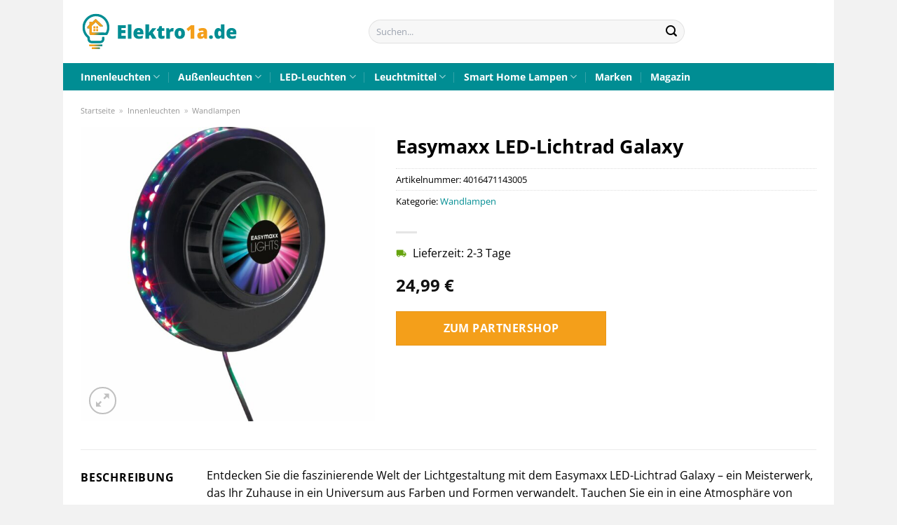

--- FILE ---
content_type: text/html; charset=UTF-8
request_url: https://www.elektro1a.de/easymaxx-led-lichtrad-galaxy/
body_size: 32793
content:
<!DOCTYPE html>
<html lang="de" class="loading-site no-js">
<head><meta charset="UTF-8" /><script>if(navigator.userAgent.match(/MSIE|Internet Explorer/i)||navigator.userAgent.match(/Trident\/7\..*?rv:11/i)){var href=document.location.href;if(!href.match(/[?&]nowprocket/)){if(href.indexOf("?")==-1){if(href.indexOf("#")==-1){document.location.href=href+"?nowprocket=1"}else{document.location.href=href.replace("#","?nowprocket=1#")}}else{if(href.indexOf("#")==-1){document.location.href=href+"&nowprocket=1"}else{document.location.href=href.replace("#","&nowprocket=1#")}}}}</script><script>class RocketLazyLoadScripts{constructor(){this.v="1.2.3",this.triggerEvents=["keydown","mousedown","mousemove","touchmove","touchstart","touchend","wheel"],this.userEventHandler=this._triggerListener.bind(this),this.touchStartHandler=this._onTouchStart.bind(this),this.touchMoveHandler=this._onTouchMove.bind(this),this.touchEndHandler=this._onTouchEnd.bind(this),this.clickHandler=this._onClick.bind(this),this.interceptedClicks=[],window.addEventListener("pageshow",t=>{this.persisted=t.persisted}),window.addEventListener("DOMContentLoaded",()=>{this._preconnect3rdParties()}),this.delayedScripts={normal:[],async:[],defer:[]},this.trash=[],this.allJQueries=[]}_addUserInteractionListener(t){if(document.hidden){t._triggerListener();return}this.triggerEvents.forEach(e=>window.addEventListener(e,t.userEventHandler,{passive:!0})),window.addEventListener("touchstart",t.touchStartHandler,{passive:!0}),window.addEventListener("mousedown",t.touchStartHandler),document.addEventListener("visibilitychange",t.userEventHandler)}_removeUserInteractionListener(){this.triggerEvents.forEach(t=>window.removeEventListener(t,this.userEventHandler,{passive:!0})),document.removeEventListener("visibilitychange",this.userEventHandler)}_onTouchStart(t){"HTML"!==t.target.tagName&&(window.addEventListener("touchend",this.touchEndHandler),window.addEventListener("mouseup",this.touchEndHandler),window.addEventListener("touchmove",this.touchMoveHandler,{passive:!0}),window.addEventListener("mousemove",this.touchMoveHandler),t.target.addEventListener("click",this.clickHandler),this._renameDOMAttribute(t.target,"onclick","rocket-onclick"),this._pendingClickStarted())}_onTouchMove(t){window.removeEventListener("touchend",this.touchEndHandler),window.removeEventListener("mouseup",this.touchEndHandler),window.removeEventListener("touchmove",this.touchMoveHandler,{passive:!0}),window.removeEventListener("mousemove",this.touchMoveHandler),t.target.removeEventListener("click",this.clickHandler),this._renameDOMAttribute(t.target,"rocket-onclick","onclick"),this._pendingClickFinished()}_onTouchEnd(t){window.removeEventListener("touchend",this.touchEndHandler),window.removeEventListener("mouseup",this.touchEndHandler),window.removeEventListener("touchmove",this.touchMoveHandler,{passive:!0}),window.removeEventListener("mousemove",this.touchMoveHandler)}_onClick(t){t.target.removeEventListener("click",this.clickHandler),this._renameDOMAttribute(t.target,"rocket-onclick","onclick"),this.interceptedClicks.push(t),t.preventDefault(),t.stopPropagation(),t.stopImmediatePropagation(),this._pendingClickFinished()}_replayClicks(){window.removeEventListener("touchstart",this.touchStartHandler,{passive:!0}),window.removeEventListener("mousedown",this.touchStartHandler),this.interceptedClicks.forEach(t=>{t.target.dispatchEvent(new MouseEvent("click",{view:t.view,bubbles:!0,cancelable:!0}))})}_waitForPendingClicks(){return new Promise(t=>{this._isClickPending?this._pendingClickFinished=t:t()})}_pendingClickStarted(){this._isClickPending=!0}_pendingClickFinished(){this._isClickPending=!1}_renameDOMAttribute(t,e,r){t.hasAttribute&&t.hasAttribute(e)&&(event.target.setAttribute(r,event.target.getAttribute(e)),event.target.removeAttribute(e))}_triggerListener(){this._removeUserInteractionListener(this),"loading"===document.readyState?document.addEventListener("DOMContentLoaded",this._loadEverythingNow.bind(this)):this._loadEverythingNow()}_preconnect3rdParties(){let t=[];document.querySelectorAll("script[type=rocketlazyloadscript]").forEach(e=>{if(e.hasAttribute("src")){let r=new URL(e.src).origin;r!==location.origin&&t.push({src:r,crossOrigin:e.crossOrigin||"module"===e.getAttribute("data-rocket-type")})}}),t=[...new Map(t.map(t=>[JSON.stringify(t),t])).values()],this._batchInjectResourceHints(t,"preconnect")}async _loadEverythingNow(){this.lastBreath=Date.now(),this._delayEventListeners(this),this._delayJQueryReady(this),this._handleDocumentWrite(),this._registerAllDelayedScripts(),this._preloadAllScripts(),await this._loadScriptsFromList(this.delayedScripts.normal),await this._loadScriptsFromList(this.delayedScripts.defer),await this._loadScriptsFromList(this.delayedScripts.async);try{await this._triggerDOMContentLoaded(),await this._triggerWindowLoad()}catch(t){console.error(t)}window.dispatchEvent(new Event("rocket-allScriptsLoaded")),this._waitForPendingClicks().then(()=>{this._replayClicks()}),this._emptyTrash()}_registerAllDelayedScripts(){document.querySelectorAll("script[type=rocketlazyloadscript]").forEach(t=>{t.hasAttribute("data-rocket-src")?t.hasAttribute("async")&&!1!==t.async?this.delayedScripts.async.push(t):t.hasAttribute("defer")&&!1!==t.defer||"module"===t.getAttribute("data-rocket-type")?this.delayedScripts.defer.push(t):this.delayedScripts.normal.push(t):this.delayedScripts.normal.push(t)})}async _transformScript(t){return new Promise((await this._littleBreath(),navigator.userAgent.indexOf("Firefox/")>0||""===navigator.vendor)?e=>{let r=document.createElement("script");[...t.attributes].forEach(t=>{let e=t.nodeName;"type"!==e&&("data-rocket-type"===e&&(e="type"),"data-rocket-src"===e&&(e="src"),r.setAttribute(e,t.nodeValue))}),t.text&&(r.text=t.text),r.hasAttribute("src")?(r.addEventListener("load",e),r.addEventListener("error",e)):(r.text=t.text,e());try{t.parentNode.replaceChild(r,t)}catch(i){e()}}:async e=>{function r(){t.setAttribute("data-rocket-status","failed"),e()}try{let i=t.getAttribute("data-rocket-type"),n=t.getAttribute("data-rocket-src");t.text,i?(t.type=i,t.removeAttribute("data-rocket-type")):t.removeAttribute("type"),t.addEventListener("load",function r(){t.setAttribute("data-rocket-status","executed"),e()}),t.addEventListener("error",r),n?(t.removeAttribute("data-rocket-src"),t.src=n):t.src="data:text/javascript;base64,"+window.btoa(unescape(encodeURIComponent(t.text)))}catch(s){r()}})}async _loadScriptsFromList(t){let e=t.shift();return e&&e.isConnected?(await this._transformScript(e),this._loadScriptsFromList(t)):Promise.resolve()}_preloadAllScripts(){this._batchInjectResourceHints([...this.delayedScripts.normal,...this.delayedScripts.defer,...this.delayedScripts.async],"preload")}_batchInjectResourceHints(t,e){var r=document.createDocumentFragment();t.forEach(t=>{let i=t.getAttribute&&t.getAttribute("data-rocket-src")||t.src;if(i){let n=document.createElement("link");n.href=i,n.rel=e,"preconnect"!==e&&(n.as="script"),t.getAttribute&&"module"===t.getAttribute("data-rocket-type")&&(n.crossOrigin=!0),t.crossOrigin&&(n.crossOrigin=t.crossOrigin),t.integrity&&(n.integrity=t.integrity),r.appendChild(n),this.trash.push(n)}}),document.head.appendChild(r)}_delayEventListeners(t){let e={};function r(t,r){!function t(r){!e[r]&&(e[r]={originalFunctions:{add:r.addEventListener,remove:r.removeEventListener},eventsToRewrite:[]},r.addEventListener=function(){arguments[0]=i(arguments[0]),e[r].originalFunctions.add.apply(r,arguments)},r.removeEventListener=function(){arguments[0]=i(arguments[0]),e[r].originalFunctions.remove.apply(r,arguments)});function i(t){return e[r].eventsToRewrite.indexOf(t)>=0?"rocket-"+t:t}}(t),e[t].eventsToRewrite.push(r)}function i(t,e){let r=t[e];Object.defineProperty(t,e,{get:()=>r||function(){},set(i){t["rocket"+e]=r=i}})}r(document,"DOMContentLoaded"),r(window,"DOMContentLoaded"),r(window,"load"),r(window,"pageshow"),r(document,"readystatechange"),i(document,"onreadystatechange"),i(window,"onload"),i(window,"onpageshow")}_delayJQueryReady(t){let e;function r(r){if(r&&r.fn&&!t.allJQueries.includes(r)){r.fn.ready=r.fn.init.prototype.ready=function(e){return t.domReadyFired?e.bind(document)(r):document.addEventListener("rocket-DOMContentLoaded",()=>e.bind(document)(r)),r([])};let i=r.fn.on;r.fn.on=r.fn.init.prototype.on=function(){if(this[0]===window){function t(t){return t.split(" ").map(t=>"load"===t||0===t.indexOf("load.")?"rocket-jquery-load":t).join(" ")}"string"==typeof arguments[0]||arguments[0]instanceof String?arguments[0]=t(arguments[0]):"object"==typeof arguments[0]&&Object.keys(arguments[0]).forEach(e=>{let r=arguments[0][e];delete arguments[0][e],arguments[0][t(e)]=r})}return i.apply(this,arguments),this},t.allJQueries.push(r)}e=r}r(window.jQuery),Object.defineProperty(window,"jQuery",{get:()=>e,set(t){r(t)}})}async _triggerDOMContentLoaded(){this.domReadyFired=!0,await this._littleBreath(),document.dispatchEvent(new Event("rocket-DOMContentLoaded")),await this._littleBreath(),window.dispatchEvent(new Event("rocket-DOMContentLoaded")),await this._littleBreath(),document.dispatchEvent(new Event("rocket-readystatechange")),await this._littleBreath(),document.rocketonreadystatechange&&document.rocketonreadystatechange()}async _triggerWindowLoad(){await this._littleBreath(),window.dispatchEvent(new Event("rocket-load")),await this._littleBreath(),window.rocketonload&&window.rocketonload(),await this._littleBreath(),this.allJQueries.forEach(t=>t(window).trigger("rocket-jquery-load")),await this._littleBreath();let t=new Event("rocket-pageshow");t.persisted=this.persisted,window.dispatchEvent(t),await this._littleBreath(),window.rocketonpageshow&&window.rocketonpageshow({persisted:this.persisted})}_handleDocumentWrite(){let t=new Map;document.write=document.writeln=function(e){let r=document.currentScript;r||console.error("WPRocket unable to document.write this: "+e);let i=document.createRange(),n=r.parentElement,s=t.get(r);void 0===s&&(s=r.nextSibling,t.set(r,s));let a=document.createDocumentFragment();i.setStart(a,0),a.appendChild(i.createContextualFragment(e)),n.insertBefore(a,s)}}async _littleBreath(){Date.now()-this.lastBreath>45&&(await this._requestAnimFrame(),this.lastBreath=Date.now())}async _requestAnimFrame(){return document.hidden?new Promise(t=>setTimeout(t)):new Promise(t=>requestAnimationFrame(t))}_emptyTrash(){this.trash.forEach(t=>t.remove())}static run(){let t=new RocketLazyLoadScripts;t._addUserInteractionListener(t)}}RocketLazyLoadScripts.run();</script>
	
	<link rel="profile" href="http://gmpg.org/xfn/11" />
	<link rel="pingback" href="https://www.elektro1a.de/xmlrpc.php" />

	<script type="rocketlazyloadscript">(function(html){html.className = html.className.replace(/\bno-js\b/,'js')})(document.documentElement);</script>
<meta name='robots' content='index, follow, max-image-preview:large, max-snippet:-1, max-video-preview:-1' />
<link rel="preload" href="https://www.elektro1a.de/wp-content/plugins/rate-my-post/public/css/fonts/ratemypost.ttf" type="font/ttf" as="font" crossorigin="anonymous"><meta name="viewport" content="width=device-width, initial-scale=1" />
	<!-- This site is optimized with the Yoast SEO plugin v26.8 - https://yoast.com/product/yoast-seo-wordpress/ -->
	<title>Easymaxx LED-Lichtrad Galaxy online kaufen</title>
	<meta name="description" content="Hier günstig Easymaxx LED-Lichtrad Galaxy online kaufen ✓ täglich versicherter Versand ✓ Elektro1a.de dein Lampenshop" />
	<link rel="canonical" href="https://www.elektro1a.de/easymaxx-led-lichtrad-galaxy/" />
	<meta property="og:locale" content="de_DE" />
	<meta property="og:type" content="article" />
	<meta property="og:title" content="Easymaxx LED-Lichtrad Galaxy online kaufen" />
	<meta property="og:description" content="Hier günstig Easymaxx LED-Lichtrad Galaxy online kaufen ✓ täglich versicherter Versand ✓ Elektro1a.de dein Lampenshop" />
	<meta property="og:url" content="https://www.elektro1a.de/easymaxx-led-lichtrad-galaxy/" />
	<meta property="og:site_name" content="Elektro1a.de" />
	<meta property="article:modified_time" content="2025-10-26T19:35:04+00:00" />
	<meta property="og:image" content="https://www.elektro1a.de/wp-content/uploads/2023/07/792025_2.jpg" />
	<meta property="og:image:width" content="1500" />
	<meta property="og:image:height" content="1500" />
	<meta property="og:image:type" content="image/jpeg" />
	<meta name="twitter:card" content="summary_large_image" />
	<meta name="twitter:label1" content="Geschätzte Lesezeit" />
	<meta name="twitter:data1" content="6 Minuten" />
	<script type="application/ld+json" class="yoast-schema-graph">{"@context":"https://schema.org","@graph":[{"@type":"WebPage","@id":"https://www.elektro1a.de/easymaxx-led-lichtrad-galaxy/","url":"https://www.elektro1a.de/easymaxx-led-lichtrad-galaxy/","name":"Easymaxx LED-Lichtrad Galaxy online kaufen","isPartOf":{"@id":"https://www.elektro1a.de/#website"},"primaryImageOfPage":{"@id":"https://www.elektro1a.de/easymaxx-led-lichtrad-galaxy/#primaryimage"},"image":{"@id":"https://www.elektro1a.de/easymaxx-led-lichtrad-galaxy/#primaryimage"},"thumbnailUrl":"https://www.elektro1a.de/wp-content/uploads/2023/07/792025_2.jpg","datePublished":"2023-07-17T16:49:17+00:00","dateModified":"2025-10-26T19:35:04+00:00","description":"Hier günstig Easymaxx LED-Lichtrad Galaxy online kaufen ✓ täglich versicherter Versand ✓ Elektro1a.de dein Lampenshop","breadcrumb":{"@id":"https://www.elektro1a.de/easymaxx-led-lichtrad-galaxy/#breadcrumb"},"inLanguage":"de","potentialAction":[{"@type":"ReadAction","target":["https://www.elektro1a.de/easymaxx-led-lichtrad-galaxy/"]}]},{"@type":"ImageObject","inLanguage":"de","@id":"https://www.elektro1a.de/easymaxx-led-lichtrad-galaxy/#primaryimage","url":"https://www.elektro1a.de/wp-content/uploads/2023/07/792025_2.jpg","contentUrl":"https://www.elektro1a.de/wp-content/uploads/2023/07/792025_2.jpg","width":1500,"height":1500,"caption":"Easymaxx LED-Lichtrad Galaxy"},{"@type":"BreadcrumbList","@id":"https://www.elektro1a.de/easymaxx-led-lichtrad-galaxy/#breadcrumb","itemListElement":[{"@type":"ListItem","position":1,"name":"Startseite","item":"https://www.elektro1a.de/"},{"@type":"ListItem","position":2,"name":"Shop","item":"https://www.elektro1a.de/shop/"},{"@type":"ListItem","position":3,"name":"Easymaxx LED-Lichtrad Galaxy"}]},{"@type":"WebSite","@id":"https://www.elektro1a.de/#website","url":"https://www.elektro1a.de/","name":"Elektro1a.de","description":"Elektronik online kaufen","publisher":{"@id":"https://www.elektro1a.de/#organization"},"potentialAction":[{"@type":"SearchAction","target":{"@type":"EntryPoint","urlTemplate":"https://www.elektro1a.de/?s={search_term_string}"},"query-input":{"@type":"PropertyValueSpecification","valueRequired":true,"valueName":"search_term_string"}}],"inLanguage":"de"},{"@type":"Organization","@id":"https://www.elektro1a.de/#organization","name":"Elektro1a.de","url":"https://www.elektro1a.de/","logo":{"@type":"ImageObject","inLanguage":"de","@id":"https://www.elektro1a.de/#/schema/logo/image/","url":"https://www.elektro1a.de/wp-content/uploads/2023/07/elektro1a-de-favicon.png","contentUrl":"https://www.elektro1a.de/wp-content/uploads/2023/07/elektro1a-de-favicon.png","width":90,"height":90,"caption":"Elektro1a.de"},"image":{"@id":"https://www.elektro1a.de/#/schema/logo/image/"}}]}</script>
	<!-- / Yoast SEO plugin. -->



<link rel='prefetch' href='https://www.elektro1a.de/wp-content/themes/flatsome/assets/js/flatsome.js?ver=a0a7aee297766598a20e' />
<link rel='prefetch' href='https://www.elektro1a.de/wp-content/themes/flatsome/assets/js/chunk.slider.js?ver=3.18.6' />
<link rel='prefetch' href='https://www.elektro1a.de/wp-content/themes/flatsome/assets/js/chunk.popups.js?ver=3.18.6' />
<link rel='prefetch' href='https://www.elektro1a.de/wp-content/themes/flatsome/assets/js/chunk.tooltips.js?ver=3.18.6' />
<link rel='prefetch' href='https://www.elektro1a.de/wp-content/themes/flatsome/assets/js/woocommerce.js?ver=49415fe6a9266f32f1f2' />
<style id='wp-img-auto-sizes-contain-inline-css' type='text/css'>
img:is([sizes=auto i],[sizes^="auto," i]){contain-intrinsic-size:3000px 1500px}
/*# sourceURL=wp-img-auto-sizes-contain-inline-css */
</style>
<link data-minify="1" rel='stylesheet' id='maintenanceLayer-css' href='https://www.elektro1a.de/wp-content/cache/min/1/wp-content/plugins/dailylead_maintenance/css/layer.css?ver=1765693746' type='text/css' media='all' />
<link data-minify="1" rel='stylesheet' id='rate-my-post-css' href='https://www.elektro1a.de/wp-content/cache/min/1/wp-content/plugins/rate-my-post/public/css/rate-my-post.css?ver=1765693746' type='text/css' media='all' />
<style id='rate-my-post-inline-css' type='text/css'>
.rmp-widgets-container p {  font-size: 12px;}.rmp-rating-widget .rmp-icon--ratings {  font-size: 12px;}
/*# sourceURL=rate-my-post-inline-css */
</style>
<link rel='stylesheet' id='photoswipe-css' href='https://www.elektro1a.de/wp-content/plugins/woocommerce/assets/css/photoswipe/photoswipe.min.css?ver=9.4.4' type='text/css' media='all' />
<link rel='stylesheet' id='photoswipe-default-skin-css' href='https://www.elektro1a.de/wp-content/plugins/woocommerce/assets/css/photoswipe/default-skin/default-skin.min.css?ver=9.4.4' type='text/css' media='all' />
<style id='woocommerce-inline-inline-css' type='text/css'>
.woocommerce form .form-row .required { visibility: visible; }
/*# sourceURL=woocommerce-inline-inline-css */
</style>
<link rel='stylesheet' id='ez-toc-css' href='https://www.elektro1a.de/wp-content/plugins/easy-table-of-contents/assets/css/screen.min.css?ver=2.0.80' type='text/css' media='all' />
<style id='ez-toc-inline-css' type='text/css'>
div#ez-toc-container .ez-toc-title {font-size: 120%;}div#ez-toc-container .ez-toc-title {font-weight: 500;}div#ez-toc-container ul li , div#ez-toc-container ul li a {font-size: 95%;}div#ez-toc-container ul li , div#ez-toc-container ul li a {font-weight: 500;}div#ez-toc-container nav ul ul li {font-size: 90%;}div#ez-toc-container {background: #fff;border: 1px solid #000000;}div#ez-toc-container p.ez-toc-title , #ez-toc-container .ez_toc_custom_title_icon , #ez-toc-container .ez_toc_custom_toc_icon {color: #000000;}div#ez-toc-container ul.ez-toc-list a {color: #000000;}div#ez-toc-container ul.ez-toc-list a:hover {color: #000000;}div#ez-toc-container ul.ez-toc-list a:visited {color: #000000;}.ez-toc-counter nav ul li a::before {color: ;}.ez-toc-box-title {font-weight: bold; margin-bottom: 10px; text-align: center; text-transform: uppercase; letter-spacing: 1px; color: #666; padding-bottom: 5px;position:absolute;top:-4%;left:5%;background-color: inherit;transition: top 0.3s ease;}.ez-toc-box-title.toc-closed {top:-25%;}
.ez-toc-container-direction {direction: ltr;}.ez-toc-counter ul{counter-reset: item ;}.ez-toc-counter nav ul li a::before {content: counters(item, '.', decimal) '. ';display: inline-block;counter-increment: item;flex-grow: 0;flex-shrink: 0;margin-right: .2em; float: left; }.ez-toc-widget-direction {direction: ltr;}.ez-toc-widget-container ul{counter-reset: item ;}.ez-toc-widget-container nav ul li a::before {content: counters(item, '.', decimal) '. ';display: inline-block;counter-increment: item;flex-grow: 0;flex-shrink: 0;margin-right: .2em; float: left; }
/*# sourceURL=ez-toc-inline-css */
</style>
<link data-minify="1" rel='stylesheet' id='flatsome-main-css' href='https://www.elektro1a.de/wp-content/cache/min/1/wp-content/themes/flatsome/assets/css/flatsome.css?ver=1765693746' type='text/css' media='all' />
<style id='flatsome-main-inline-css' type='text/css'>
@font-face {
				font-family: "fl-icons";
				font-display: block;
				src: url(https://www.elektro1a.de/wp-content/themes/flatsome/assets/css/icons/fl-icons.eot?v=3.18.6);
				src:
					url(https://www.elektro1a.de/wp-content/themes/flatsome/assets/css/icons/fl-icons.eot#iefix?v=3.18.6) format("embedded-opentype"),
					url(https://www.elektro1a.de/wp-content/themes/flatsome/assets/css/icons/fl-icons.woff2?v=3.18.6) format("woff2"),
					url(https://www.elektro1a.de/wp-content/themes/flatsome/assets/css/icons/fl-icons.ttf?v=3.18.6) format("truetype"),
					url(https://www.elektro1a.de/wp-content/themes/flatsome/assets/css/icons/fl-icons.woff?v=3.18.6) format("woff"),
					url(https://www.elektro1a.de/wp-content/themes/flatsome/assets/css/icons/fl-icons.svg?v=3.18.6#fl-icons) format("svg");
			}
/*# sourceURL=flatsome-main-inline-css */
</style>
<link data-minify="1" rel='stylesheet' id='flatsome-shop-css' href='https://www.elektro1a.de/wp-content/cache/min/1/wp-content/themes/flatsome/assets/css/flatsome-shop.css?ver=1765693746' type='text/css' media='all' />
<script data-minify="1" type="text/javascript" src="https://www.elektro1a.de/wp-content/cache/min/1/wp-content/plugins/dailylead_maintenance/js/layerShow.js?ver=1765693746" id="maintenanceLayerShow-js" defer></script>
<script data-minify="1" type="text/javascript" src="https://www.elektro1a.de/wp-content/cache/min/1/wp-content/plugins/dailylead_maintenance/js/layer.js?ver=1765693746" id="maintenanceLayer-js" defer></script>
<script type="rocketlazyloadscript" data-rocket-type="text/javascript" data-rocket-src="https://www.elektro1a.de/wp-includes/js/jquery/jquery.min.js?ver=3.7.1" id="jquery-core-js" defer></script>
<script type="rocketlazyloadscript" data-rocket-type="text/javascript" data-rocket-src="https://www.elektro1a.de/wp-content/plugins/woocommerce/assets/js/jquery-blockui/jquery.blockUI.min.js?ver=2.7.0-wc.9.4.4" id="jquery-blockui-js" data-wp-strategy="defer" defer></script>
<script type="text/javascript" id="wc-add-to-cart-js-extra">
/* <![CDATA[ */
var wc_add_to_cart_params = {"ajax_url":"/wp-admin/admin-ajax.php","wc_ajax_url":"/?wc-ajax=%%endpoint%%","i18n_view_cart":"Warenkorb anzeigen","cart_url":"https://www.elektro1a.de","is_cart":"","cart_redirect_after_add":"no"};
//# sourceURL=wc-add-to-cart-js-extra
/* ]]> */
</script>
<script type="rocketlazyloadscript" data-rocket-type="text/javascript" data-rocket-src="https://www.elektro1a.de/wp-content/plugins/woocommerce/assets/js/frontend/add-to-cart.min.js?ver=9.4.4" id="wc-add-to-cart-js" defer="defer" data-wp-strategy="defer"></script>
<script type="rocketlazyloadscript" data-rocket-type="text/javascript" data-rocket-src="https://www.elektro1a.de/wp-content/plugins/woocommerce/assets/js/photoswipe/photoswipe.min.js?ver=4.1.1-wc.9.4.4" id="photoswipe-js" defer="defer" data-wp-strategy="defer"></script>
<script type="rocketlazyloadscript" data-rocket-type="text/javascript" data-rocket-src="https://www.elektro1a.de/wp-content/plugins/woocommerce/assets/js/photoswipe/photoswipe-ui-default.min.js?ver=4.1.1-wc.9.4.4" id="photoswipe-ui-default-js" defer="defer" data-wp-strategy="defer"></script>
<script type="text/javascript" id="wc-single-product-js-extra">
/* <![CDATA[ */
var wc_single_product_params = {"i18n_required_rating_text":"Bitte w\u00e4hle eine Bewertung","review_rating_required":"yes","flexslider":{"rtl":false,"animation":"slide","smoothHeight":true,"directionNav":false,"controlNav":"thumbnails","slideshow":false,"animationSpeed":500,"animationLoop":false,"allowOneSlide":false},"zoom_enabled":"","zoom_options":[],"photoswipe_enabled":"1","photoswipe_options":{"shareEl":false,"closeOnScroll":false,"history":false,"hideAnimationDuration":0,"showAnimationDuration":0},"flexslider_enabled":""};
//# sourceURL=wc-single-product-js-extra
/* ]]> */
</script>
<script type="rocketlazyloadscript" data-rocket-type="text/javascript" data-rocket-src="https://www.elektro1a.de/wp-content/plugins/woocommerce/assets/js/frontend/single-product.min.js?ver=9.4.4" id="wc-single-product-js" defer="defer" data-wp-strategy="defer"></script>
<script type="rocketlazyloadscript" data-rocket-type="text/javascript" data-rocket-src="https://www.elektro1a.de/wp-content/plugins/woocommerce/assets/js/js-cookie/js.cookie.min.js?ver=2.1.4-wc.9.4.4" id="js-cookie-js" data-wp-strategy="defer" defer></script>
<style>.woocommerce-product-gallery{ opacity: 1 !important; }</style><script type="rocketlazyloadscript">
  var _paq = window._paq = window._paq || [];
  /* tracker methods like "setCustomDimension" should be called before "trackPageView" */
  _paq.push(['trackPageView']);
  _paq.push(['enableLinkTracking']);
  (function() {
    var u="https://stats.dailylead.de/";
    _paq.push(['setTrackerUrl', u+'matomo.php']);
    _paq.push(['setSiteId', '130']);
    var d=document, g=d.createElement('script'), s=d.getElementsByTagName('script')[0];
    g.async=true; g.src=u+'matomo.js'; s.parentNode.insertBefore(g,s);
  })();
</script>	<noscript><style>.woocommerce-product-gallery{ opacity: 1 !important; }</style></noscript>
	<style class='wp-fonts-local' type='text/css'>
@font-face{font-family:Inter;font-style:normal;font-weight:300 900;font-display:fallback;src:url('https://www.elektro1a.de/wp-content/plugins/woocommerce/assets/fonts/Inter-VariableFont_slnt,wght.woff2') format('woff2');font-stretch:normal;}
@font-face{font-family:Cardo;font-style:normal;font-weight:400;font-display:fallback;src:url('https://www.elektro1a.de/wp-content/plugins/woocommerce/assets/fonts/cardo_normal_400.woff2') format('woff2');}
</style>
<link rel="icon" href="https://www.elektro1a.de/wp-content/uploads/2023/07/cropped-elektro1a-de-favicon-32x32.png" sizes="32x32" />
<link rel="icon" href="https://www.elektro1a.de/wp-content/uploads/2023/07/cropped-elektro1a-de-favicon-192x192.png" sizes="192x192" />
<link rel="apple-touch-icon" href="https://www.elektro1a.de/wp-content/uploads/2023/07/cropped-elektro1a-de-favicon-180x180.png" />
<meta name="msapplication-TileImage" content="https://www.elektro1a.de/wp-content/uploads/2023/07/cropped-elektro1a-de-favicon-270x270.png" />
<style id="custom-css" type="text/css">:root {--primary-color: #008d93;--fs-color-primary: #008d93;--fs-color-secondary: #f49f1a;--fs-color-success: #7a9c59;--fs-color-alert: #b20000;--fs-experimental-link-color: #008d93;--fs-experimental-link-color-hover: #000000;}.tooltipster-base {--tooltip-color: #fff;--tooltip-bg-color: #000;}.off-canvas-right .mfp-content, .off-canvas-left .mfp-content {--drawer-width: 300px;}.off-canvas .mfp-content.off-canvas-cart {--drawer-width: 360px;}html{background-color:#f2f2f2!important;}body.framed, body.framed header, body.framed .header-wrapper, body.boxed, body.boxed header, body.boxed .header-wrapper, body.boxed .is-sticky-section{ max-width: 1100px}.header-main{height: 90px}#logo img{max-height: 90px}#logo{width:225px;}.header-top{min-height: 30px}.transparent .header-main{height: 90px}.transparent #logo img{max-height: 90px}.has-transparent + .page-title:first-of-type,.has-transparent + #main > .page-title,.has-transparent + #main > div > .page-title,.has-transparent + #main .page-header-wrapper:first-of-type .page-title{padding-top: 140px;}.header.show-on-scroll,.stuck .header-main{height:70px!important}.stuck #logo img{max-height: 70px!important}.search-form{ width: 55%;}.header-bottom {background-color: #008d93}.stuck .header-main .nav > li > a{line-height: 50px }.header-bottom-nav > li > a{line-height: 16px }@media (max-width: 549px) {.header-main{height: 70px}#logo img{max-height: 70px}}body{color: #000000}h1,h2,h3,h4,h5,h6,.heading-font{color: #000000;}@media screen and (max-width: 549px){body{font-size: 100%;}}body{font-family: "Open Sans", sans-serif;}body {font-weight: 400;font-style: normal;}.nav > li > a {font-family: "Open Sans", sans-serif;}.mobile-sidebar-levels-2 .nav > li > ul > li > a {font-family: "Open Sans", sans-serif;}.nav > li > a,.mobile-sidebar-levels-2 .nav > li > ul > li > a {font-weight: 700;font-style: normal;}h1,h2,h3,h4,h5,h6,.heading-font, .off-canvas-center .nav-sidebar.nav-vertical > li > a{font-family: "Open Sans", sans-serif;}h1,h2,h3,h4,h5,h6,.heading-font,.banner h1,.banner h2 {font-weight: 700;font-style: normal;}.alt-font{font-family: "Dancing Script", sans-serif;}.alt-font {font-weight: 400!important;font-style: normal!important;}.header:not(.transparent) .header-bottom-nav.nav > li > a{color: #ffffff;}.widget:where(:not(.widget_shopping_cart)) a{color: #000000;}.widget:where(:not(.widget_shopping_cart)) a:hover{color: #008d93;}.widget .tagcloud a:hover{border-color: #008d93; background-color: #008d93;}.has-equal-box-heights .box-image {padding-top: 100%;}@media screen and (min-width: 550px){.products .box-vertical .box-image{min-width: 300px!important;width: 300px!important;}}.absolute-footer, html{background-color: #56646c}.page-title-small + main .product-container > .row{padding-top:0;}.nav-vertical-fly-out > li + li {border-top-width: 1px; border-top-style: solid;}/* Custom CSS */.header-vertical-menu__fly-out .current-dropdown.menu-item .nav-dropdown {display: block;}.header-vertical-menu__opener {font-size: initial;}.off-canvas-right .mfp-content, .off-canvas-left .mfp-content {max-width: 320px;width:100%}.off-canvas-left.mfp-ready .mfp-close {color: black;}.product-summary .woocommerce-Price-currencySymbol {font-size: inherit;vertical-align: inherit;margin-top: inherit;}.product-section-title-related {text-align: center;padding-top: 45px;}.yith-wcwl-add-to-wishlist {margin-top: 10px;margin-bottom: 30px;}.page-title {margin-top: 20px;}@media screen and (min-width: 850px) {.page-title-inner {padding-top: 0;min-height: auto;}}/*** START Sticky Banner ***/.sticky-add-to-cart__product img {display: none;}.sticky-add-to-cart__product .product-title-small {display: none;}.sticky-add-to-cart--active .cart {padding-top: 5px;padding-bottom: 5px;max-width: 250px;flex-grow: 1;font-size: smaller;margin-bottom: 0;}.sticky-add-to-cart.sticky-add-to-cart--active .single_add_to_cart_button{margin: 0;padding-top: 10px;padding-bottom: 10px;border-radius: 99px;width: 100%;line-height: 1.5;}.single_add_to_cart_button,.sticky-add-to-cart:not(.sticky-add-to-cart--active) .single_add_to_cart_button {padding: 5px;max-width: 300px;width:100%;margin:0;}.sticky-add-to-cart--active {-webkit-backdrop-filter: blur(7px);backdrop-filter: blur(7px);display: flex;justify-content: center;padding: 3px 10px;}.sticky-add-to-cart__product .product-title-small {height: 14px;overflow: hidden;}.sticky-add-to-cart--active .woocommerce-variation-price, .sticky-add-to-cart--active .product-page-price {font-size: 24px;}.sticky-add-to-cart--active .price del {font-size: 50%;margin-bottom: 4px;}.sticky-add-to-cart--active .price del::after {width: 50%;}.sticky-add-to-cart__product {margin-right: 5px;}/*** END Sticky Banner ***/.yadore {display: grid;grid-template-columns: repeat(4,minmax(0,1fr));gap:1rem;}.col-4 .yadore {display: grid;grid-template-columns: repeat(4,minmax(0,1fr));gap:1rem;}.yadore .yadore-item {background: #fff;border-radius: 15px;}.yadore .yadore-item li.delivery_time,.yadore .yadore-item li.stock_status,.yadore .yadore-item li.stock_status.nicht {list-style-type: none;padding: 0px 0 0px 24px;margin: 0px!important;}.yadore .yadore-item img:not(.logo) {min-height: 170px;max-height: 170px;}.yadore .yadore-item img.logo {max-width: 70px;max-height: 30px;}.ayo-logo-name {margin-top: 12px;display: block;white-space: nowrap;font-size: xx-small;}.product-info {display: flex;flex-direction: column;padding-bottom: 0;}.product-info.product-title {order: 1;}.product-info .is-divider {order: 2;}.product-info .product-short-description {order: 3;}.product-info .product-short-description li {list-style-type: none;padding: 0px 0 0px 24px;margin: 0px 0px 3px 0px!important;}li.delivery_time,.product-info .product-short-description li.delivery_time {background: url([data-uri]) no-repeat left center;}li.delivery_time,.product-info .product-short-description li.delivery_time {background: url([data-uri]) no-repeat left center;}li.stock_status,.product-info .product-short-description li.stock_status {background: url([data-uri]) no-repeat left center;}li.stock_status.nicht,.product-info .product-short-description li.stock_status.nicht {background: url([data-uri]) no-repeat left center;}.product-info .price-wrapper {order: 4;}.product-info .price-wrapper .price {margin: 0;}.product-info .cart,.product-info .sticky-add-to-cart-wrapper {order:5;margin: 25px 0;}.product-info .yith-wcwl-add-to-wishlist {order: 6;margin: 0;}.overflow-hidden { overflow: hidden;}.overflow-hidden.banner h3 {line-height: 0;}.nowrap { white-space: nowrap;}.height-40 {height: 40px !important;}.m-0 {margin: 0 !important;}a.stretched-link:after {position: absolute;top: 0;right: 0;bottom: 0;left: 0;pointer-events: auto;content: "";background-color: rgba(0,0,0,0.0);z-index: 1;}.z-index-0 {z-index: 0;}.z-index-10 {z-index: 10;}.price del {text-decoration-line: none;position: relative;}.price del::after {content: '';position: absolute;border-top: 2px solid red;width: 100%;height: 100%;left: 0;transform: rotate(-10deg);top: 50%;}.product-small.box .box-image .image-cover img {object-fit: contain;}.product-small.box .box-image {text-align: center;}.product-small.box .box-text .title-wrapper {max-height: 75px;overflow: hidden;margin-bottom: 15px;}.woocommerce-product-gallery__wrapper .woocommerce-product-gallery__image a img {max-height: 420px;width: auto;margin: 0 auto;display: block;}.has-equal-box-heights .box-image img {-o-object-fit: contain;object-fit: contain;}/* START Mobile Menu */.off-canvas-left .mfp-content, .off-canvas-right .mfp-content {width: 85%;max-width: 360px;}.off-canvas-left .mfp-content .nav>li>a, .off-canvas-right .mfp-content .nav>li>a,.mobile-sidebar-levels-2 .nav-slide>li>.sub-menu>li:not(.nav-slide-header)>a, .mobile-sidebar-levels-2 .nav-slide>li>ul.children>li:not(.nav-slide-header)>a {font-size: 1.1em;color: #000;}.mobile-sidebar-levels-2 .nav-slide>li>.sub-menu>li:not(.nav-slide-header)>a, .mobile-sidebar-levels-2 .nav-slide>li>ul.children>li:not(.nav-slide-header)>a {text-transform: none;}/* END Mobile Menu */#masthead .flex-left .header-nav.header-nav-main.nav.nav-left {-webkit-box-pack: center;-ms-flex-pack: center;justify-content: center;}.logo-left .logo {margin-left: 0;margin-right: 0px;}/*** START MENU frühes umschalten auf MobileCSS ***/@media (min-width: 850px) and (max-width: 950px) {header [data-show=show-for-medium], header .show-for-medium {display: block !important;}}@media (max-width: 950px) {header [data-show=hide-for-medium], header .hide-for-medium {display: none !important;}.medium-logo-center .logo {-webkit-box-ordinal-group: 2;-ms-flex-order: 2;order: 2;}header .show-for-medium.flex-right {-webkit-box-ordinal-group: 3;-ms-flex-order: 3;order: 3;}.medium-logo-center .logo img {margin: 0 auto;}}/*** END MENUfrühes umschalten auf MobileCSS ***/.product-title a {color: #000000;}.product-title a:hover {color: var(--fs-experimental-link-color);}/* Custom CSS Tablet */@media (max-width: 849px){.nav li a,.nav-vertical>li>ul li a,.nav-slide-header .toggle,.mobile-sidebar-levels-2 .nav-slide>li>ul.children>li>a, .mobile-sidebar-levels-2 .nav-slide>li>.sub-menu>li>a {color: #000 !important;opacity: 1;}/*** START Sticky Banner ***/.sticky-add-to-cart--active {justify-content: space-between;font-size: .9em;}/*** END Sticky Banner ***/.post-title.is-large {font-size: 1.75em;}}/* Custom CSS Mobile */@media (max-width: 549px){/*** START Sticky Banner ***/.sticky-add-to-cart:not(.sticky-add-to-cart--active) {width: 100% !important;max-width: 100%;}.sticky-add-to-cart:not(.sticky-add-to-cart--active) .single_add_to_cart_button {padding: 5px 25px;max-width: 100%;}/*** END Sticky Banner ***/.single_add_to_cart_button {padding: 5px 25px;max-width: 100%;width: 100%;}.yadore,.col-4 .yadore {grid-template-columns: repeat(1,minmax(0,1fr));}}.label-new.menu-item > a:after{content:"Neu";}.label-hot.menu-item > a:after{content:"Hot";}.label-sale.menu-item > a:after{content:"Aktion";}.label-popular.menu-item > a:after{content:"Beliebt";}</style><style id="kirki-inline-styles">/* cyrillic-ext */
@font-face {
  font-family: 'Open Sans';
  font-style: normal;
  font-weight: 400;
  font-stretch: 100%;
  font-display: swap;
  src: url(https://www.elektro1a.de/wp-content/fonts/open-sans/memvYaGs126MiZpBA-UvWbX2vVnXBbObj2OVTSKmu1aB.woff2) format('woff2');
  unicode-range: U+0460-052F, U+1C80-1C8A, U+20B4, U+2DE0-2DFF, U+A640-A69F, U+FE2E-FE2F;
}
/* cyrillic */
@font-face {
  font-family: 'Open Sans';
  font-style: normal;
  font-weight: 400;
  font-stretch: 100%;
  font-display: swap;
  src: url(https://www.elektro1a.de/wp-content/fonts/open-sans/memvYaGs126MiZpBA-UvWbX2vVnXBbObj2OVTSumu1aB.woff2) format('woff2');
  unicode-range: U+0301, U+0400-045F, U+0490-0491, U+04B0-04B1, U+2116;
}
/* greek-ext */
@font-face {
  font-family: 'Open Sans';
  font-style: normal;
  font-weight: 400;
  font-stretch: 100%;
  font-display: swap;
  src: url(https://www.elektro1a.de/wp-content/fonts/open-sans/memvYaGs126MiZpBA-UvWbX2vVnXBbObj2OVTSOmu1aB.woff2) format('woff2');
  unicode-range: U+1F00-1FFF;
}
/* greek */
@font-face {
  font-family: 'Open Sans';
  font-style: normal;
  font-weight: 400;
  font-stretch: 100%;
  font-display: swap;
  src: url(https://www.elektro1a.de/wp-content/fonts/open-sans/memvYaGs126MiZpBA-UvWbX2vVnXBbObj2OVTSymu1aB.woff2) format('woff2');
  unicode-range: U+0370-0377, U+037A-037F, U+0384-038A, U+038C, U+038E-03A1, U+03A3-03FF;
}
/* hebrew */
@font-face {
  font-family: 'Open Sans';
  font-style: normal;
  font-weight: 400;
  font-stretch: 100%;
  font-display: swap;
  src: url(https://www.elektro1a.de/wp-content/fonts/open-sans/memvYaGs126MiZpBA-UvWbX2vVnXBbObj2OVTS2mu1aB.woff2) format('woff2');
  unicode-range: U+0307-0308, U+0590-05FF, U+200C-2010, U+20AA, U+25CC, U+FB1D-FB4F;
}
/* math */
@font-face {
  font-family: 'Open Sans';
  font-style: normal;
  font-weight: 400;
  font-stretch: 100%;
  font-display: swap;
  src: url(https://www.elektro1a.de/wp-content/fonts/open-sans/memvYaGs126MiZpBA-UvWbX2vVnXBbObj2OVTVOmu1aB.woff2) format('woff2');
  unicode-range: U+0302-0303, U+0305, U+0307-0308, U+0310, U+0312, U+0315, U+031A, U+0326-0327, U+032C, U+032F-0330, U+0332-0333, U+0338, U+033A, U+0346, U+034D, U+0391-03A1, U+03A3-03A9, U+03B1-03C9, U+03D1, U+03D5-03D6, U+03F0-03F1, U+03F4-03F5, U+2016-2017, U+2034-2038, U+203C, U+2040, U+2043, U+2047, U+2050, U+2057, U+205F, U+2070-2071, U+2074-208E, U+2090-209C, U+20D0-20DC, U+20E1, U+20E5-20EF, U+2100-2112, U+2114-2115, U+2117-2121, U+2123-214F, U+2190, U+2192, U+2194-21AE, U+21B0-21E5, U+21F1-21F2, U+21F4-2211, U+2213-2214, U+2216-22FF, U+2308-230B, U+2310, U+2319, U+231C-2321, U+2336-237A, U+237C, U+2395, U+239B-23B7, U+23D0, U+23DC-23E1, U+2474-2475, U+25AF, U+25B3, U+25B7, U+25BD, U+25C1, U+25CA, U+25CC, U+25FB, U+266D-266F, U+27C0-27FF, U+2900-2AFF, U+2B0E-2B11, U+2B30-2B4C, U+2BFE, U+3030, U+FF5B, U+FF5D, U+1D400-1D7FF, U+1EE00-1EEFF;
}
/* symbols */
@font-face {
  font-family: 'Open Sans';
  font-style: normal;
  font-weight: 400;
  font-stretch: 100%;
  font-display: swap;
  src: url(https://www.elektro1a.de/wp-content/fonts/open-sans/memvYaGs126MiZpBA-UvWbX2vVnXBbObj2OVTUGmu1aB.woff2) format('woff2');
  unicode-range: U+0001-000C, U+000E-001F, U+007F-009F, U+20DD-20E0, U+20E2-20E4, U+2150-218F, U+2190, U+2192, U+2194-2199, U+21AF, U+21E6-21F0, U+21F3, U+2218-2219, U+2299, U+22C4-22C6, U+2300-243F, U+2440-244A, U+2460-24FF, U+25A0-27BF, U+2800-28FF, U+2921-2922, U+2981, U+29BF, U+29EB, U+2B00-2BFF, U+4DC0-4DFF, U+FFF9-FFFB, U+10140-1018E, U+10190-1019C, U+101A0, U+101D0-101FD, U+102E0-102FB, U+10E60-10E7E, U+1D2C0-1D2D3, U+1D2E0-1D37F, U+1F000-1F0FF, U+1F100-1F1AD, U+1F1E6-1F1FF, U+1F30D-1F30F, U+1F315, U+1F31C, U+1F31E, U+1F320-1F32C, U+1F336, U+1F378, U+1F37D, U+1F382, U+1F393-1F39F, U+1F3A7-1F3A8, U+1F3AC-1F3AF, U+1F3C2, U+1F3C4-1F3C6, U+1F3CA-1F3CE, U+1F3D4-1F3E0, U+1F3ED, U+1F3F1-1F3F3, U+1F3F5-1F3F7, U+1F408, U+1F415, U+1F41F, U+1F426, U+1F43F, U+1F441-1F442, U+1F444, U+1F446-1F449, U+1F44C-1F44E, U+1F453, U+1F46A, U+1F47D, U+1F4A3, U+1F4B0, U+1F4B3, U+1F4B9, U+1F4BB, U+1F4BF, U+1F4C8-1F4CB, U+1F4D6, U+1F4DA, U+1F4DF, U+1F4E3-1F4E6, U+1F4EA-1F4ED, U+1F4F7, U+1F4F9-1F4FB, U+1F4FD-1F4FE, U+1F503, U+1F507-1F50B, U+1F50D, U+1F512-1F513, U+1F53E-1F54A, U+1F54F-1F5FA, U+1F610, U+1F650-1F67F, U+1F687, U+1F68D, U+1F691, U+1F694, U+1F698, U+1F6AD, U+1F6B2, U+1F6B9-1F6BA, U+1F6BC, U+1F6C6-1F6CF, U+1F6D3-1F6D7, U+1F6E0-1F6EA, U+1F6F0-1F6F3, U+1F6F7-1F6FC, U+1F700-1F7FF, U+1F800-1F80B, U+1F810-1F847, U+1F850-1F859, U+1F860-1F887, U+1F890-1F8AD, U+1F8B0-1F8BB, U+1F8C0-1F8C1, U+1F900-1F90B, U+1F93B, U+1F946, U+1F984, U+1F996, U+1F9E9, U+1FA00-1FA6F, U+1FA70-1FA7C, U+1FA80-1FA89, U+1FA8F-1FAC6, U+1FACE-1FADC, U+1FADF-1FAE9, U+1FAF0-1FAF8, U+1FB00-1FBFF;
}
/* vietnamese */
@font-face {
  font-family: 'Open Sans';
  font-style: normal;
  font-weight: 400;
  font-stretch: 100%;
  font-display: swap;
  src: url(https://www.elektro1a.de/wp-content/fonts/open-sans/memvYaGs126MiZpBA-UvWbX2vVnXBbObj2OVTSCmu1aB.woff2) format('woff2');
  unicode-range: U+0102-0103, U+0110-0111, U+0128-0129, U+0168-0169, U+01A0-01A1, U+01AF-01B0, U+0300-0301, U+0303-0304, U+0308-0309, U+0323, U+0329, U+1EA0-1EF9, U+20AB;
}
/* latin-ext */
@font-face {
  font-family: 'Open Sans';
  font-style: normal;
  font-weight: 400;
  font-stretch: 100%;
  font-display: swap;
  src: url(https://www.elektro1a.de/wp-content/fonts/open-sans/memvYaGs126MiZpBA-UvWbX2vVnXBbObj2OVTSGmu1aB.woff2) format('woff2');
  unicode-range: U+0100-02BA, U+02BD-02C5, U+02C7-02CC, U+02CE-02D7, U+02DD-02FF, U+0304, U+0308, U+0329, U+1D00-1DBF, U+1E00-1E9F, U+1EF2-1EFF, U+2020, U+20A0-20AB, U+20AD-20C0, U+2113, U+2C60-2C7F, U+A720-A7FF;
}
/* latin */
@font-face {
  font-family: 'Open Sans';
  font-style: normal;
  font-weight: 400;
  font-stretch: 100%;
  font-display: swap;
  src: url(https://www.elektro1a.de/wp-content/fonts/open-sans/memvYaGs126MiZpBA-UvWbX2vVnXBbObj2OVTS-muw.woff2) format('woff2');
  unicode-range: U+0000-00FF, U+0131, U+0152-0153, U+02BB-02BC, U+02C6, U+02DA, U+02DC, U+0304, U+0308, U+0329, U+2000-206F, U+20AC, U+2122, U+2191, U+2193, U+2212, U+2215, U+FEFF, U+FFFD;
}
/* cyrillic-ext */
@font-face {
  font-family: 'Open Sans';
  font-style: normal;
  font-weight: 700;
  font-stretch: 100%;
  font-display: swap;
  src: url(https://www.elektro1a.de/wp-content/fonts/open-sans/memvYaGs126MiZpBA-UvWbX2vVnXBbObj2OVTSKmu1aB.woff2) format('woff2');
  unicode-range: U+0460-052F, U+1C80-1C8A, U+20B4, U+2DE0-2DFF, U+A640-A69F, U+FE2E-FE2F;
}
/* cyrillic */
@font-face {
  font-family: 'Open Sans';
  font-style: normal;
  font-weight: 700;
  font-stretch: 100%;
  font-display: swap;
  src: url(https://www.elektro1a.de/wp-content/fonts/open-sans/memvYaGs126MiZpBA-UvWbX2vVnXBbObj2OVTSumu1aB.woff2) format('woff2');
  unicode-range: U+0301, U+0400-045F, U+0490-0491, U+04B0-04B1, U+2116;
}
/* greek-ext */
@font-face {
  font-family: 'Open Sans';
  font-style: normal;
  font-weight: 700;
  font-stretch: 100%;
  font-display: swap;
  src: url(https://www.elektro1a.de/wp-content/fonts/open-sans/memvYaGs126MiZpBA-UvWbX2vVnXBbObj2OVTSOmu1aB.woff2) format('woff2');
  unicode-range: U+1F00-1FFF;
}
/* greek */
@font-face {
  font-family: 'Open Sans';
  font-style: normal;
  font-weight: 700;
  font-stretch: 100%;
  font-display: swap;
  src: url(https://www.elektro1a.de/wp-content/fonts/open-sans/memvYaGs126MiZpBA-UvWbX2vVnXBbObj2OVTSymu1aB.woff2) format('woff2');
  unicode-range: U+0370-0377, U+037A-037F, U+0384-038A, U+038C, U+038E-03A1, U+03A3-03FF;
}
/* hebrew */
@font-face {
  font-family: 'Open Sans';
  font-style: normal;
  font-weight: 700;
  font-stretch: 100%;
  font-display: swap;
  src: url(https://www.elektro1a.de/wp-content/fonts/open-sans/memvYaGs126MiZpBA-UvWbX2vVnXBbObj2OVTS2mu1aB.woff2) format('woff2');
  unicode-range: U+0307-0308, U+0590-05FF, U+200C-2010, U+20AA, U+25CC, U+FB1D-FB4F;
}
/* math */
@font-face {
  font-family: 'Open Sans';
  font-style: normal;
  font-weight: 700;
  font-stretch: 100%;
  font-display: swap;
  src: url(https://www.elektro1a.de/wp-content/fonts/open-sans/memvYaGs126MiZpBA-UvWbX2vVnXBbObj2OVTVOmu1aB.woff2) format('woff2');
  unicode-range: U+0302-0303, U+0305, U+0307-0308, U+0310, U+0312, U+0315, U+031A, U+0326-0327, U+032C, U+032F-0330, U+0332-0333, U+0338, U+033A, U+0346, U+034D, U+0391-03A1, U+03A3-03A9, U+03B1-03C9, U+03D1, U+03D5-03D6, U+03F0-03F1, U+03F4-03F5, U+2016-2017, U+2034-2038, U+203C, U+2040, U+2043, U+2047, U+2050, U+2057, U+205F, U+2070-2071, U+2074-208E, U+2090-209C, U+20D0-20DC, U+20E1, U+20E5-20EF, U+2100-2112, U+2114-2115, U+2117-2121, U+2123-214F, U+2190, U+2192, U+2194-21AE, U+21B0-21E5, U+21F1-21F2, U+21F4-2211, U+2213-2214, U+2216-22FF, U+2308-230B, U+2310, U+2319, U+231C-2321, U+2336-237A, U+237C, U+2395, U+239B-23B7, U+23D0, U+23DC-23E1, U+2474-2475, U+25AF, U+25B3, U+25B7, U+25BD, U+25C1, U+25CA, U+25CC, U+25FB, U+266D-266F, U+27C0-27FF, U+2900-2AFF, U+2B0E-2B11, U+2B30-2B4C, U+2BFE, U+3030, U+FF5B, U+FF5D, U+1D400-1D7FF, U+1EE00-1EEFF;
}
/* symbols */
@font-face {
  font-family: 'Open Sans';
  font-style: normal;
  font-weight: 700;
  font-stretch: 100%;
  font-display: swap;
  src: url(https://www.elektro1a.de/wp-content/fonts/open-sans/memvYaGs126MiZpBA-UvWbX2vVnXBbObj2OVTUGmu1aB.woff2) format('woff2');
  unicode-range: U+0001-000C, U+000E-001F, U+007F-009F, U+20DD-20E0, U+20E2-20E4, U+2150-218F, U+2190, U+2192, U+2194-2199, U+21AF, U+21E6-21F0, U+21F3, U+2218-2219, U+2299, U+22C4-22C6, U+2300-243F, U+2440-244A, U+2460-24FF, U+25A0-27BF, U+2800-28FF, U+2921-2922, U+2981, U+29BF, U+29EB, U+2B00-2BFF, U+4DC0-4DFF, U+FFF9-FFFB, U+10140-1018E, U+10190-1019C, U+101A0, U+101D0-101FD, U+102E0-102FB, U+10E60-10E7E, U+1D2C0-1D2D3, U+1D2E0-1D37F, U+1F000-1F0FF, U+1F100-1F1AD, U+1F1E6-1F1FF, U+1F30D-1F30F, U+1F315, U+1F31C, U+1F31E, U+1F320-1F32C, U+1F336, U+1F378, U+1F37D, U+1F382, U+1F393-1F39F, U+1F3A7-1F3A8, U+1F3AC-1F3AF, U+1F3C2, U+1F3C4-1F3C6, U+1F3CA-1F3CE, U+1F3D4-1F3E0, U+1F3ED, U+1F3F1-1F3F3, U+1F3F5-1F3F7, U+1F408, U+1F415, U+1F41F, U+1F426, U+1F43F, U+1F441-1F442, U+1F444, U+1F446-1F449, U+1F44C-1F44E, U+1F453, U+1F46A, U+1F47D, U+1F4A3, U+1F4B0, U+1F4B3, U+1F4B9, U+1F4BB, U+1F4BF, U+1F4C8-1F4CB, U+1F4D6, U+1F4DA, U+1F4DF, U+1F4E3-1F4E6, U+1F4EA-1F4ED, U+1F4F7, U+1F4F9-1F4FB, U+1F4FD-1F4FE, U+1F503, U+1F507-1F50B, U+1F50D, U+1F512-1F513, U+1F53E-1F54A, U+1F54F-1F5FA, U+1F610, U+1F650-1F67F, U+1F687, U+1F68D, U+1F691, U+1F694, U+1F698, U+1F6AD, U+1F6B2, U+1F6B9-1F6BA, U+1F6BC, U+1F6C6-1F6CF, U+1F6D3-1F6D7, U+1F6E0-1F6EA, U+1F6F0-1F6F3, U+1F6F7-1F6FC, U+1F700-1F7FF, U+1F800-1F80B, U+1F810-1F847, U+1F850-1F859, U+1F860-1F887, U+1F890-1F8AD, U+1F8B0-1F8BB, U+1F8C0-1F8C1, U+1F900-1F90B, U+1F93B, U+1F946, U+1F984, U+1F996, U+1F9E9, U+1FA00-1FA6F, U+1FA70-1FA7C, U+1FA80-1FA89, U+1FA8F-1FAC6, U+1FACE-1FADC, U+1FADF-1FAE9, U+1FAF0-1FAF8, U+1FB00-1FBFF;
}
/* vietnamese */
@font-face {
  font-family: 'Open Sans';
  font-style: normal;
  font-weight: 700;
  font-stretch: 100%;
  font-display: swap;
  src: url(https://www.elektro1a.de/wp-content/fonts/open-sans/memvYaGs126MiZpBA-UvWbX2vVnXBbObj2OVTSCmu1aB.woff2) format('woff2');
  unicode-range: U+0102-0103, U+0110-0111, U+0128-0129, U+0168-0169, U+01A0-01A1, U+01AF-01B0, U+0300-0301, U+0303-0304, U+0308-0309, U+0323, U+0329, U+1EA0-1EF9, U+20AB;
}
/* latin-ext */
@font-face {
  font-family: 'Open Sans';
  font-style: normal;
  font-weight: 700;
  font-stretch: 100%;
  font-display: swap;
  src: url(https://www.elektro1a.de/wp-content/fonts/open-sans/memvYaGs126MiZpBA-UvWbX2vVnXBbObj2OVTSGmu1aB.woff2) format('woff2');
  unicode-range: U+0100-02BA, U+02BD-02C5, U+02C7-02CC, U+02CE-02D7, U+02DD-02FF, U+0304, U+0308, U+0329, U+1D00-1DBF, U+1E00-1E9F, U+1EF2-1EFF, U+2020, U+20A0-20AB, U+20AD-20C0, U+2113, U+2C60-2C7F, U+A720-A7FF;
}
/* latin */
@font-face {
  font-family: 'Open Sans';
  font-style: normal;
  font-weight: 700;
  font-stretch: 100%;
  font-display: swap;
  src: url(https://www.elektro1a.de/wp-content/fonts/open-sans/memvYaGs126MiZpBA-UvWbX2vVnXBbObj2OVTS-muw.woff2) format('woff2');
  unicode-range: U+0000-00FF, U+0131, U+0152-0153, U+02BB-02BC, U+02C6, U+02DA, U+02DC, U+0304, U+0308, U+0329, U+2000-206F, U+20AC, U+2122, U+2191, U+2193, U+2212, U+2215, U+FEFF, U+FFFD;
}/* vietnamese */
@font-face {
  font-family: 'Dancing Script';
  font-style: normal;
  font-weight: 400;
  font-display: swap;
  src: url(https://www.elektro1a.de/wp-content/fonts/dancing-script/If2cXTr6YS-zF4S-kcSWSVi_sxjsohD9F50Ruu7BMSo3Rep8ltA.woff2) format('woff2');
  unicode-range: U+0102-0103, U+0110-0111, U+0128-0129, U+0168-0169, U+01A0-01A1, U+01AF-01B0, U+0300-0301, U+0303-0304, U+0308-0309, U+0323, U+0329, U+1EA0-1EF9, U+20AB;
}
/* latin-ext */
@font-face {
  font-family: 'Dancing Script';
  font-style: normal;
  font-weight: 400;
  font-display: swap;
  src: url(https://www.elektro1a.de/wp-content/fonts/dancing-script/If2cXTr6YS-zF4S-kcSWSVi_sxjsohD9F50Ruu7BMSo3ROp8ltA.woff2) format('woff2');
  unicode-range: U+0100-02BA, U+02BD-02C5, U+02C7-02CC, U+02CE-02D7, U+02DD-02FF, U+0304, U+0308, U+0329, U+1D00-1DBF, U+1E00-1E9F, U+1EF2-1EFF, U+2020, U+20A0-20AB, U+20AD-20C0, U+2113, U+2C60-2C7F, U+A720-A7FF;
}
/* latin */
@font-face {
  font-family: 'Dancing Script';
  font-style: normal;
  font-weight: 400;
  font-display: swap;
  src: url(https://www.elektro1a.de/wp-content/fonts/dancing-script/If2cXTr6YS-zF4S-kcSWSVi_sxjsohD9F50Ruu7BMSo3Sup8.woff2) format('woff2');
  unicode-range: U+0000-00FF, U+0131, U+0152-0153, U+02BB-02BC, U+02C6, U+02DA, U+02DC, U+0304, U+0308, U+0329, U+2000-206F, U+20AC, U+2122, U+2191, U+2193, U+2212, U+2215, U+FEFF, U+FFFD;
}</style><noscript><style id="rocket-lazyload-nojs-css">.rll-youtube-player, [data-lazy-src]{display:none !important;}</style></noscript><link data-minify="1" rel='stylesheet' id='wc-blocks-style-css' href='https://www.elektro1a.de/wp-content/cache/min/1/wp-content/plugins/woocommerce/assets/client/blocks/wc-blocks.css?ver=1765693746' type='text/css' media='all' />
<style id='global-styles-inline-css' type='text/css'>
:root{--wp--preset--aspect-ratio--square: 1;--wp--preset--aspect-ratio--4-3: 4/3;--wp--preset--aspect-ratio--3-4: 3/4;--wp--preset--aspect-ratio--3-2: 3/2;--wp--preset--aspect-ratio--2-3: 2/3;--wp--preset--aspect-ratio--16-9: 16/9;--wp--preset--aspect-ratio--9-16: 9/16;--wp--preset--color--black: #000000;--wp--preset--color--cyan-bluish-gray: #abb8c3;--wp--preset--color--white: #ffffff;--wp--preset--color--pale-pink: #f78da7;--wp--preset--color--vivid-red: #cf2e2e;--wp--preset--color--luminous-vivid-orange: #ff6900;--wp--preset--color--luminous-vivid-amber: #fcb900;--wp--preset--color--light-green-cyan: #7bdcb5;--wp--preset--color--vivid-green-cyan: #00d084;--wp--preset--color--pale-cyan-blue: #8ed1fc;--wp--preset--color--vivid-cyan-blue: #0693e3;--wp--preset--color--vivid-purple: #9b51e0;--wp--preset--color--primary: #008d93;--wp--preset--color--secondary: #f49f1a;--wp--preset--color--success: #7a9c59;--wp--preset--color--alert: #b20000;--wp--preset--gradient--vivid-cyan-blue-to-vivid-purple: linear-gradient(135deg,rgb(6,147,227) 0%,rgb(155,81,224) 100%);--wp--preset--gradient--light-green-cyan-to-vivid-green-cyan: linear-gradient(135deg,rgb(122,220,180) 0%,rgb(0,208,130) 100%);--wp--preset--gradient--luminous-vivid-amber-to-luminous-vivid-orange: linear-gradient(135deg,rgb(252,185,0) 0%,rgb(255,105,0) 100%);--wp--preset--gradient--luminous-vivid-orange-to-vivid-red: linear-gradient(135deg,rgb(255,105,0) 0%,rgb(207,46,46) 100%);--wp--preset--gradient--very-light-gray-to-cyan-bluish-gray: linear-gradient(135deg,rgb(238,238,238) 0%,rgb(169,184,195) 100%);--wp--preset--gradient--cool-to-warm-spectrum: linear-gradient(135deg,rgb(74,234,220) 0%,rgb(151,120,209) 20%,rgb(207,42,186) 40%,rgb(238,44,130) 60%,rgb(251,105,98) 80%,rgb(254,248,76) 100%);--wp--preset--gradient--blush-light-purple: linear-gradient(135deg,rgb(255,206,236) 0%,rgb(152,150,240) 100%);--wp--preset--gradient--blush-bordeaux: linear-gradient(135deg,rgb(254,205,165) 0%,rgb(254,45,45) 50%,rgb(107,0,62) 100%);--wp--preset--gradient--luminous-dusk: linear-gradient(135deg,rgb(255,203,112) 0%,rgb(199,81,192) 50%,rgb(65,88,208) 100%);--wp--preset--gradient--pale-ocean: linear-gradient(135deg,rgb(255,245,203) 0%,rgb(182,227,212) 50%,rgb(51,167,181) 100%);--wp--preset--gradient--electric-grass: linear-gradient(135deg,rgb(202,248,128) 0%,rgb(113,206,126) 100%);--wp--preset--gradient--midnight: linear-gradient(135deg,rgb(2,3,129) 0%,rgb(40,116,252) 100%);--wp--preset--font-size--small: 13px;--wp--preset--font-size--medium: 20px;--wp--preset--font-size--large: 36px;--wp--preset--font-size--x-large: 42px;--wp--preset--font-family--inter: "Inter", sans-serif;--wp--preset--font-family--cardo: Cardo;--wp--preset--spacing--20: 0.44rem;--wp--preset--spacing--30: 0.67rem;--wp--preset--spacing--40: 1rem;--wp--preset--spacing--50: 1.5rem;--wp--preset--spacing--60: 2.25rem;--wp--preset--spacing--70: 3.38rem;--wp--preset--spacing--80: 5.06rem;--wp--preset--shadow--natural: 6px 6px 9px rgba(0, 0, 0, 0.2);--wp--preset--shadow--deep: 12px 12px 50px rgba(0, 0, 0, 0.4);--wp--preset--shadow--sharp: 6px 6px 0px rgba(0, 0, 0, 0.2);--wp--preset--shadow--outlined: 6px 6px 0px -3px rgb(255, 255, 255), 6px 6px rgb(0, 0, 0);--wp--preset--shadow--crisp: 6px 6px 0px rgb(0, 0, 0);}:where(body) { margin: 0; }.wp-site-blocks > .alignleft { float: left; margin-right: 2em; }.wp-site-blocks > .alignright { float: right; margin-left: 2em; }.wp-site-blocks > .aligncenter { justify-content: center; margin-left: auto; margin-right: auto; }:where(.is-layout-flex){gap: 0.5em;}:where(.is-layout-grid){gap: 0.5em;}.is-layout-flow > .alignleft{float: left;margin-inline-start: 0;margin-inline-end: 2em;}.is-layout-flow > .alignright{float: right;margin-inline-start: 2em;margin-inline-end: 0;}.is-layout-flow > .aligncenter{margin-left: auto !important;margin-right: auto !important;}.is-layout-constrained > .alignleft{float: left;margin-inline-start: 0;margin-inline-end: 2em;}.is-layout-constrained > .alignright{float: right;margin-inline-start: 2em;margin-inline-end: 0;}.is-layout-constrained > .aligncenter{margin-left: auto !important;margin-right: auto !important;}.is-layout-constrained > :where(:not(.alignleft):not(.alignright):not(.alignfull)){margin-left: auto !important;margin-right: auto !important;}body .is-layout-flex{display: flex;}.is-layout-flex{flex-wrap: wrap;align-items: center;}.is-layout-flex > :is(*, div){margin: 0;}body .is-layout-grid{display: grid;}.is-layout-grid > :is(*, div){margin: 0;}body{padding-top: 0px;padding-right: 0px;padding-bottom: 0px;padding-left: 0px;}a:where(:not(.wp-element-button)){text-decoration: none;}:root :where(.wp-element-button, .wp-block-button__link){background-color: #32373c;border-width: 0;color: #fff;font-family: inherit;font-size: inherit;font-style: inherit;font-weight: inherit;letter-spacing: inherit;line-height: inherit;padding-top: calc(0.667em + 2px);padding-right: calc(1.333em + 2px);padding-bottom: calc(0.667em + 2px);padding-left: calc(1.333em + 2px);text-decoration: none;text-transform: inherit;}.has-black-color{color: var(--wp--preset--color--black) !important;}.has-cyan-bluish-gray-color{color: var(--wp--preset--color--cyan-bluish-gray) !important;}.has-white-color{color: var(--wp--preset--color--white) !important;}.has-pale-pink-color{color: var(--wp--preset--color--pale-pink) !important;}.has-vivid-red-color{color: var(--wp--preset--color--vivid-red) !important;}.has-luminous-vivid-orange-color{color: var(--wp--preset--color--luminous-vivid-orange) !important;}.has-luminous-vivid-amber-color{color: var(--wp--preset--color--luminous-vivid-amber) !important;}.has-light-green-cyan-color{color: var(--wp--preset--color--light-green-cyan) !important;}.has-vivid-green-cyan-color{color: var(--wp--preset--color--vivid-green-cyan) !important;}.has-pale-cyan-blue-color{color: var(--wp--preset--color--pale-cyan-blue) !important;}.has-vivid-cyan-blue-color{color: var(--wp--preset--color--vivid-cyan-blue) !important;}.has-vivid-purple-color{color: var(--wp--preset--color--vivid-purple) !important;}.has-primary-color{color: var(--wp--preset--color--primary) !important;}.has-secondary-color{color: var(--wp--preset--color--secondary) !important;}.has-success-color{color: var(--wp--preset--color--success) !important;}.has-alert-color{color: var(--wp--preset--color--alert) !important;}.has-black-background-color{background-color: var(--wp--preset--color--black) !important;}.has-cyan-bluish-gray-background-color{background-color: var(--wp--preset--color--cyan-bluish-gray) !important;}.has-white-background-color{background-color: var(--wp--preset--color--white) !important;}.has-pale-pink-background-color{background-color: var(--wp--preset--color--pale-pink) !important;}.has-vivid-red-background-color{background-color: var(--wp--preset--color--vivid-red) !important;}.has-luminous-vivid-orange-background-color{background-color: var(--wp--preset--color--luminous-vivid-orange) !important;}.has-luminous-vivid-amber-background-color{background-color: var(--wp--preset--color--luminous-vivid-amber) !important;}.has-light-green-cyan-background-color{background-color: var(--wp--preset--color--light-green-cyan) !important;}.has-vivid-green-cyan-background-color{background-color: var(--wp--preset--color--vivid-green-cyan) !important;}.has-pale-cyan-blue-background-color{background-color: var(--wp--preset--color--pale-cyan-blue) !important;}.has-vivid-cyan-blue-background-color{background-color: var(--wp--preset--color--vivid-cyan-blue) !important;}.has-vivid-purple-background-color{background-color: var(--wp--preset--color--vivid-purple) !important;}.has-primary-background-color{background-color: var(--wp--preset--color--primary) !important;}.has-secondary-background-color{background-color: var(--wp--preset--color--secondary) !important;}.has-success-background-color{background-color: var(--wp--preset--color--success) !important;}.has-alert-background-color{background-color: var(--wp--preset--color--alert) !important;}.has-black-border-color{border-color: var(--wp--preset--color--black) !important;}.has-cyan-bluish-gray-border-color{border-color: var(--wp--preset--color--cyan-bluish-gray) !important;}.has-white-border-color{border-color: var(--wp--preset--color--white) !important;}.has-pale-pink-border-color{border-color: var(--wp--preset--color--pale-pink) !important;}.has-vivid-red-border-color{border-color: var(--wp--preset--color--vivid-red) !important;}.has-luminous-vivid-orange-border-color{border-color: var(--wp--preset--color--luminous-vivid-orange) !important;}.has-luminous-vivid-amber-border-color{border-color: var(--wp--preset--color--luminous-vivid-amber) !important;}.has-light-green-cyan-border-color{border-color: var(--wp--preset--color--light-green-cyan) !important;}.has-vivid-green-cyan-border-color{border-color: var(--wp--preset--color--vivid-green-cyan) !important;}.has-pale-cyan-blue-border-color{border-color: var(--wp--preset--color--pale-cyan-blue) !important;}.has-vivid-cyan-blue-border-color{border-color: var(--wp--preset--color--vivid-cyan-blue) !important;}.has-vivid-purple-border-color{border-color: var(--wp--preset--color--vivid-purple) !important;}.has-primary-border-color{border-color: var(--wp--preset--color--primary) !important;}.has-secondary-border-color{border-color: var(--wp--preset--color--secondary) !important;}.has-success-border-color{border-color: var(--wp--preset--color--success) !important;}.has-alert-border-color{border-color: var(--wp--preset--color--alert) !important;}.has-vivid-cyan-blue-to-vivid-purple-gradient-background{background: var(--wp--preset--gradient--vivid-cyan-blue-to-vivid-purple) !important;}.has-light-green-cyan-to-vivid-green-cyan-gradient-background{background: var(--wp--preset--gradient--light-green-cyan-to-vivid-green-cyan) !important;}.has-luminous-vivid-amber-to-luminous-vivid-orange-gradient-background{background: var(--wp--preset--gradient--luminous-vivid-amber-to-luminous-vivid-orange) !important;}.has-luminous-vivid-orange-to-vivid-red-gradient-background{background: var(--wp--preset--gradient--luminous-vivid-orange-to-vivid-red) !important;}.has-very-light-gray-to-cyan-bluish-gray-gradient-background{background: var(--wp--preset--gradient--very-light-gray-to-cyan-bluish-gray) !important;}.has-cool-to-warm-spectrum-gradient-background{background: var(--wp--preset--gradient--cool-to-warm-spectrum) !important;}.has-blush-light-purple-gradient-background{background: var(--wp--preset--gradient--blush-light-purple) !important;}.has-blush-bordeaux-gradient-background{background: var(--wp--preset--gradient--blush-bordeaux) !important;}.has-luminous-dusk-gradient-background{background: var(--wp--preset--gradient--luminous-dusk) !important;}.has-pale-ocean-gradient-background{background: var(--wp--preset--gradient--pale-ocean) !important;}.has-electric-grass-gradient-background{background: var(--wp--preset--gradient--electric-grass) !important;}.has-midnight-gradient-background{background: var(--wp--preset--gradient--midnight) !important;}.has-small-font-size{font-size: var(--wp--preset--font-size--small) !important;}.has-medium-font-size{font-size: var(--wp--preset--font-size--medium) !important;}.has-large-font-size{font-size: var(--wp--preset--font-size--large) !important;}.has-x-large-font-size{font-size: var(--wp--preset--font-size--x-large) !important;}.has-inter-font-family{font-family: var(--wp--preset--font-family--inter) !important;}.has-cardo-font-family{font-family: var(--wp--preset--font-family--cardo) !important;}
/*# sourceURL=global-styles-inline-css */
</style>
</head>

<body class="wp-singular product-template-default single single-product postid-1192 wp-theme-flatsome wp-child-theme-flatsome-child theme-flatsome woocommerce woocommerce-page woocommerce-no-js boxed lightbox nav-dropdown-has-arrow nav-dropdown-has-shadow nav-dropdown-has-border mobile-submenu-slide mobile-submenu-slide-levels-2">


<a class="skip-link screen-reader-text" href="#main">Zum Inhalt springen</a>

<div id="wrapper">

	
	<header id="header" class="header ">
		<div class="header-wrapper">
			<div id="masthead" class="header-main hide-for-sticky">
      <div class="header-inner flex-row container logo-left medium-logo-center" role="navigation">

          <!-- Logo -->
          <div id="logo" class="flex-col logo">
            
<!-- Header logo -->
<a href="https://www.elektro1a.de/" title="Elektro1a.de - Elektronik online kaufen" rel="home">
		<img width="1" height="1" src="data:image/svg+xml,%3Csvg%20xmlns='http://www.w3.org/2000/svg'%20viewBox='0%200%201%201'%3E%3C/svg%3E" class="header_logo header-logo" alt="Elektro1a.de" data-lazy-src="https://www.elektro1a.de/wp-content/uploads/2023/07/elektro1a-de-logo.svg"/><noscript><img width="1" height="1" src="https://www.elektro1a.de/wp-content/uploads/2023/07/elektro1a-de-logo.svg" class="header_logo header-logo" alt="Elektro1a.de"/></noscript><img  width="1" height="1" src="data:image/svg+xml,%3Csvg%20xmlns='http://www.w3.org/2000/svg'%20viewBox='0%200%201%201'%3E%3C/svg%3E" class="header-logo-dark" alt="Elektro1a.de" data-lazy-src="https://www.elektro1a.de/wp-content/uploads/2023/07/elektro1a-de-logo.svg"/><noscript><img  width="1" height="1" src="https://www.elektro1a.de/wp-content/uploads/2023/07/elektro1a-de-logo.svg" class="header-logo-dark" alt="Elektro1a.de"/></noscript></a>
          </div>

          <!-- Mobile Left Elements -->
          <div class="flex-col show-for-medium flex-left">
            <ul class="mobile-nav nav nav-left ">
              <li class="header-search header-search-lightbox has-icon">
			<a href="#search-lightbox" aria-label="Suchen" data-open="#search-lightbox" data-focus="input.search-field"
		class="is-small">
		<i class="icon-search" style="font-size:16px;" ></i></a>
		
	<div id="search-lightbox" class="mfp-hide dark text-center">
		<div class="searchform-wrapper ux-search-box relative form-flat is-large"><form role="search" method="get" class="searchform" action="https://www.elektro1a.de/">
	<div class="flex-row relative">
						<div class="flex-col flex-grow">
			<label class="screen-reader-text" for="woocommerce-product-search-field-0">Suche nach:</label>
			<input type="search" id="woocommerce-product-search-field-0" class="search-field mb-0" placeholder="Suchen..." value="" name="s" />
			<input type="hidden" name="post_type" value="product" />
					</div>
		<div class="flex-col">
			<button type="submit" value="Suchen" class="ux-search-submit submit-button secondary button  icon mb-0" aria-label="Übermitteln">
				<i class="icon-search" ></i>			</button>
		</div>
	</div>
	<div class="live-search-results text-left z-top"></div>
</form>
</div>	</div>
</li>
            </ul>
          </div>

          <!-- Left Elements -->
          <div class="flex-col hide-for-medium flex-left
            flex-grow">
            <ul class="header-nav header-nav-main nav nav-left  nav-uppercase" >
              <li class="header-search-form search-form html relative has-icon">
	<div class="header-search-form-wrapper">
		<div class="searchform-wrapper ux-search-box relative form-flat is-normal"><form role="search" method="get" class="searchform" action="https://www.elektro1a.de/">
	<div class="flex-row relative">
						<div class="flex-col flex-grow">
			<label class="screen-reader-text" for="woocommerce-product-search-field-1">Suche nach:</label>
			<input type="search" id="woocommerce-product-search-field-1" class="search-field mb-0" placeholder="Suchen..." value="" name="s" />
			<input type="hidden" name="post_type" value="product" />
					</div>
		<div class="flex-col">
			<button type="submit" value="Suchen" class="ux-search-submit submit-button secondary button  icon mb-0" aria-label="Übermitteln">
				<i class="icon-search" ></i>			</button>
		</div>
	</div>
	<div class="live-search-results text-left z-top"></div>
</form>
</div>	</div>
</li>
            </ul>
          </div>

          <!-- Right Elements -->
          <div class="flex-col hide-for-medium flex-right">
            <ul class="header-nav header-nav-main nav nav-right  nav-uppercase">
                          </ul>
          </div>

          <!-- Mobile Right Elements -->
          <div class="flex-col show-for-medium flex-right">
            <ul class="mobile-nav nav nav-right ">
              <li class="nav-icon has-icon">
  		<a href="#" data-open="#main-menu" data-pos="right" data-bg="main-menu-overlay" data-color="" class="is-small" aria-label="Menü" aria-controls="main-menu" aria-expanded="false">

		  <i class="icon-menu" ></i>
		  		</a>
	</li>
            </ul>
          </div>

      </div>

            <div class="container"><div class="top-divider full-width"></div></div>
      </div>
<div id="wide-nav" class="header-bottom wide-nav hide-for-sticky nav-dark hide-for-medium">
    <div class="flex-row container">

                        <div class="flex-col hide-for-medium flex-left">
                <ul class="nav header-nav header-bottom-nav nav-left  nav-divided nav-size-medium nav-spacing-xlarge">
                    <li id="menu-item-17291" class="menu-item menu-item-type-taxonomy menu-item-object-product_cat current-product-ancestor menu-item-has-children menu-item-17291 menu-item-design-custom-size menu-item-has-block has-dropdown"><a href="https://www.elektro1a.de/innenleuchten/" class="nav-top-link" aria-expanded="false" aria-haspopup="menu">Innenleuchten<i class="icon-angle-down" ></i></a><div class="sub-menu nav-dropdown"><div class="row row-collapse"  id="row-1338024456">


	<div id="col-828140866" class="col small-12 large-12"  >
				<div class="col-inner"  >
			
			

<div class="row row-large"  id="row-919178437">


	<div id="col-312272153" class="col small-12 large-12"  >
				<div class="col-inner"  >
			
			

<div class="row"  id="row-1399266557">


	<div id="col-1415366198" class="col medium-6 small-12 large-6"  >
				<div class="col-inner"  >
			
			

	<div class="ux-menu stack stack-col justify-start ux-menu--divider-solid">
		

	<div class="ux-menu-link flex menu-item">
		<a class="ux-menu-link__link flex" href="https://www.elektro1a.de/arbeitsleuchten/" >
						<span class="ux-menu-link__text">
				Arbeitsleuchten			</span>
		</a>
	</div>
	

	<div class="ux-menu-link flex menu-item">
		<a class="ux-menu-link__link flex" href="https://www.elektro1a.de/badlampen/" >
						<span class="ux-menu-link__text">
				Badlampen			</span>
		</a>
	</div>
	

	<div class="ux-menu-link flex menu-item">
		<a class="ux-menu-link__link flex" href="https://www.elektro1a.de/deckenleuchten/" >
						<span class="ux-menu-link__text">
				Deckenleuchten			</span>
		</a>
	</div>
	

	<div class="ux-menu-link flex menu-item">
		<a class="ux-menu-link__link flex" href="https://www.elektro1a.de/diy-lampen/" >
						<span class="ux-menu-link__text">
				DIY-Lampen			</span>
		</a>
	</div>
	

	<div class="ux-menu-link flex menu-item">
		<a class="ux-menu-link__link flex" href="https://www.elektro1a.de/einbaustrahler/" >
						<span class="ux-menu-link__text">
				Einbaustrahler			</span>
		</a>
	</div>
	

	<div class="ux-menu-link flex menu-item">
		<a class="ux-menu-link__link flex" href="https://www.elektro1a.de/kinderzimmerlampen/" >
						<span class="ux-menu-link__text">
				Kinderzimmerlampen			</span>
		</a>
	</div>
	

	<div class="ux-menu-link flex menu-item">
		<a class="ux-menu-link__link flex" href="https://www.elektro1a.de/kronleuchter/" >
						<span class="ux-menu-link__text">
				Kronleuchter			</span>
		</a>
	</div>
	

	<div class="ux-menu-link flex menu-item">
		<a class="ux-menu-link__link flex" href="https://www.elektro1a.de/led-panels/" >
						<span class="ux-menu-link__text">
				LED-Panels			</span>
		</a>
	</div>
	

	<div class="ux-menu-link flex menu-item">
		<a class="ux-menu-link__link flex" href="https://www.elektro1a.de/lichtleisten/" >
						<span class="ux-menu-link__text">
				Lichtleisten			</span>
		</a>
	</div>
	


	</div>
	

		</div>
					</div>

	

	<div id="col-1884364355" class="col medium-6 small-12 large-6"  >
				<div class="col-inner"  >
			
			

	<div class="ux-menu stack stack-col justify-start ux-menu--divider-solid">
		

	<div class="ux-menu-link flex menu-item">
		<a class="ux-menu-link__link flex" href="https://www.elektro1a.de/pendelleuchten/" >
						<span class="ux-menu-link__text">
				Pendelleuchten			</span>
		</a>
	</div>
	

	<div class="ux-menu-link flex menu-item">
		<a class="ux-menu-link__link flex" href="https://www.elektro1a.de/schienensysteme/" >
						<span class="ux-menu-link__text">
				Schienensysteme			</span>
		</a>
	</div>
	

	<div class="ux-menu-link flex menu-item">
		<a class="ux-menu-link__link flex" href="https://www.elektro1a.de/spots/" >
						<span class="ux-menu-link__text">
				Spots			</span>
		</a>
	</div>
	

	<div class="ux-menu-link flex menu-item">
		<a class="ux-menu-link__link flex" href="https://www.elektro1a.de/steckdosenlampen/" >
						<span class="ux-menu-link__text">
				Steckdosenlampen			</span>
		</a>
	</div>
	

	<div class="ux-menu-link flex menu-item">
		<a class="ux-menu-link__link flex" href="https://www.elektro1a.de/stehlampen/" >
						<span class="ux-menu-link__text">
				Stehlampen			</span>
		</a>
	</div>
	

	<div class="ux-menu-link flex menu-item">
		<a class="ux-menu-link__link flex" href="https://www.elektro1a.de/tischlampen/" >
						<span class="ux-menu-link__text">
				Tischlampen			</span>
		</a>
	</div>
	

	<div class="ux-menu-link flex menu-item">
		<a class="ux-menu-link__link flex" href="https://www.elektro1a.de/unterbauleuchten/" >
						<span class="ux-menu-link__text">
				Unterbauleuchten			</span>
		</a>
	</div>
	

	<div class="ux-menu-link flex menu-item">
		<a class="ux-menu-link__link flex" href="https://www.elektro1a.de/wandlampen/" >
						<span class="ux-menu-link__text">
				Wandlampen			</span>
		</a>
	</div>
	


	</div>
	

		</div>
					</div>

	

</div>

		</div>
					</div>

	

</div>

		</div>
				
<style>
#col-828140866 > .col-inner {
  padding: 20px 30px 0px 30px;
}
</style>
	</div>

	

</div></div><style>#menu-item-17291 > .nav-dropdown {width: 500px;}</style></li>
<li id="menu-item-17290" class="menu-item menu-item-type-taxonomy menu-item-object-product_cat menu-item-has-children menu-item-17290 menu-item-design-custom-size menu-item-has-block has-dropdown"><a href="https://www.elektro1a.de/aussenleuchten/" class="nav-top-link" aria-expanded="false" aria-haspopup="menu">Außenleuchten<i class="icon-angle-down" ></i></a><div class="sub-menu nav-dropdown"><div class="row row-collapse"  id="row-122331517">


	<div id="col-276343553" class="col small-12 large-12"  >
				<div class="col-inner"  >
			
			

<div class="row row-large"  id="row-201275200">


	<div id="col-882376706" class="col small-12 large-12"  >
				<div class="col-inner"  >
			
			

<div class="row"  id="row-292468624">


	<div id="col-1639393276" class="col medium-6 small-12 large-6"  >
				<div class="col-inner"  >
			
			

	<div class="ux-menu stack stack-col justify-start ux-menu--divider-solid">
		

	<div class="ux-menu-link flex menu-item">
		<a class="ux-menu-link__link flex" href="https://www.elektro1a.de/aussen-dekoleuchten/" >
						<span class="ux-menu-link__text">
				Außen-Dekoleuchten			</span>
		</a>
	</div>
	

	<div class="ux-menu-link flex menu-item">
		<a class="ux-menu-link__link flex" href="https://www.elektro1a.de/aussenbeleuchtungssysteme/" >
						<span class="ux-menu-link__text">
				Außenbeleuchtungssysteme			</span>
		</a>
	</div>
	

	<div class="ux-menu-link flex menu-item">
		<a class="ux-menu-link__link flex" href="https://www.elektro1a.de/aussendeckenleuchten/" >
						<span class="ux-menu-link__text">
				Außendeckenleuchten			</span>
		</a>
	</div>
	

	<div class="ux-menu-link flex menu-item">
		<a class="ux-menu-link__link flex" href="https://www.elektro1a.de/aussenstrahler/" >
						<span class="ux-menu-link__text">
				Außenstrahler			</span>
		</a>
	</div>
	

	<div class="ux-menu-link flex menu-item">
		<a class="ux-menu-link__link flex" href="https://www.elektro1a.de/aussenwandleuchten/" >
						<span class="ux-menu-link__text">
				Außenwandleuchten			</span>
		</a>
	</div>
	

	<div class="ux-menu-link flex menu-item">
		<a class="ux-menu-link__link flex" href="https://www.elektro1a.de/bodeneinbaustrahler/" >
						<span class="ux-menu-link__text">
				Bodeneinbaustrahler			</span>
		</a>
	</div>
	

	<div class="ux-menu-link flex menu-item">
		<a class="ux-menu-link__link flex" href="https://www.elektro1a.de/gartenstrahler/" >
						<span class="ux-menu-link__text">
				Gartenstrahler			</span>
		</a>
	</div>
	


	</div>
	

		</div>
					</div>

	

	<div id="col-1366018369" class="col medium-6 small-12 large-6"  >
				<div class="col-inner"  >
			
			

	<div class="ux-menu stack stack-col justify-start ux-menu--divider-solid">
		

	<div class="ux-menu-link flex menu-item">
		<a class="ux-menu-link__link flex" href="https://www.elektro1a.de/hausnummernleuchten/" >
						<span class="ux-menu-link__text">
				Hausnummernleuchten			</span>
		</a>
	</div>
	

	<div class="ux-menu-link flex menu-item">
		<a class="ux-menu-link__link flex" href="https://www.elektro1a.de/kandelaber-mastleuchten/" >
						<span class="ux-menu-link__text">
				Kandelaber &amp; Mastleuchten			</span>
		</a>
	</div>
	

	<div class="ux-menu-link flex menu-item">
		<a class="ux-menu-link__link flex" href="https://www.elektro1a.de/sockelleuchten/" >
						<span class="ux-menu-link__text">
				Sockelleuchten			</span>
		</a>
	</div>
	

	<div class="ux-menu-link flex menu-item">
		<a class="ux-menu-link__link flex" href="https://www.elektro1a.de/solarleuchten/" >
						<span class="ux-menu-link__text">
				Solarleuchten			</span>
		</a>
	</div>
	

	<div class="ux-menu-link flex menu-item">
		<a class="ux-menu-link__link flex" href="https://www.elektro1a.de/wegeleuchten/" >
						<span class="ux-menu-link__text">
				Wegeleuchten			</span>
		</a>
	</div>
	

	<div class="ux-menu-link flex menu-item">
		<a class="ux-menu-link__link flex" href="https://www.elektro1a.de/zubehoer-fuer-aussenleuchten/" >
						<span class="ux-menu-link__text">
				Zubehör für Außenleuchten			</span>
		</a>
	</div>
	


	</div>
	

		</div>
					</div>

	

</div>

		</div>
					</div>

	

</div>

		</div>
				
<style>
#col-276343553 > .col-inner {
  padding: 20px 30px 0px 30px;
}
</style>
	</div>

	

</div></div><style>#menu-item-17290 > .nav-dropdown {width: 500px;}</style></li>
<li id="menu-item-17292" class="menu-item menu-item-type-taxonomy menu-item-object-product_cat menu-item-has-children menu-item-17292 menu-item-design-default has-dropdown"><a href="https://www.elektro1a.de/led-leuchten/" class="nav-top-link" aria-expanded="false" aria-haspopup="menu">LED-Leuchten<i class="icon-angle-down" ></i></a>
<ul class="sub-menu nav-dropdown nav-dropdown-default">
	<li id="menu-item-17341" class="menu-item menu-item-type-taxonomy menu-item-object-product_cat menu-item-17341"><a href="https://www.elektro1a.de/led-aussenleuchten/">LED-Außenleuchten</a></li>
	<li id="menu-item-17342" class="menu-item menu-item-type-taxonomy menu-item-object-product_cat menu-item-17342"><a href="https://www.elektro1a.de/led-einbaustrahler/">LED-Einbaustrahler</a></li>
	<li id="menu-item-17343" class="menu-item menu-item-type-taxonomy menu-item-object-product_cat menu-item-17343"><a href="https://www.elektro1a.de/led-lichtleisten/">LED-Lichtleisten</a></li>
	<li id="menu-item-17344" class="menu-item menu-item-type-taxonomy menu-item-object-product_cat menu-item-17344"><a href="https://www.elektro1a.de/led-pendelleuchten/">LED-Pendelleuchten</a></li>
	<li id="menu-item-17345" class="menu-item menu-item-type-taxonomy menu-item-object-product_cat menu-item-17345"><a href="https://www.elektro1a.de/led-spots/">LED-Spots</a></li>
	<li id="menu-item-17346" class="menu-item menu-item-type-taxonomy menu-item-object-product_cat menu-item-17346"><a href="https://www.elektro1a.de/led-stehlampen/">LED-Stehlampen</a></li>
	<li id="menu-item-17347" class="menu-item menu-item-type-taxonomy menu-item-object-product_cat menu-item-17347"><a href="https://www.elektro1a.de/led-streifen/">LED-Streifen</a></li>
	<li id="menu-item-17348" class="menu-item menu-item-type-taxonomy menu-item-object-product_cat menu-item-17348"><a href="https://www.elektro1a.de/led-unterbauleuchten/">LED-Unterbauleuchten</a></li>
</ul>
</li>
<li id="menu-item-17293" class="menu-item menu-item-type-taxonomy menu-item-object-product_cat menu-item-has-children menu-item-17293 menu-item-design-default has-dropdown"><a href="https://www.elektro1a.de/leuchtmittel/" class="nav-top-link" aria-expanded="false" aria-haspopup="menu">Leuchtmittel<i class="icon-angle-down" ></i></a>
<ul class="sub-menu nav-dropdown nav-dropdown-default">
	<li id="menu-item-17349" class="menu-item menu-item-type-taxonomy menu-item-object-product_cat menu-item-17349"><a href="https://www.elektro1a.de/energiesparlampen/">Energiesparlampen</a></li>
	<li id="menu-item-17350" class="menu-item menu-item-type-taxonomy menu-item-object-product_cat menu-item-17350"><a href="https://www.elektro1a.de/hochvolt-halogenlampen/">Hochvolt-Halogenlampen</a></li>
	<li id="menu-item-17351" class="menu-item menu-item-type-taxonomy menu-item-object-product_cat menu-item-17351"><a href="https://www.elektro1a.de/led-leuchtmittel/">LED-Leuchtmittel</a></li>
	<li id="menu-item-17352" class="menu-item menu-item-type-taxonomy menu-item-object-product_cat menu-item-17352"><a href="https://www.elektro1a.de/leuchtstofflampen/">Leuchtstofflampen</a></li>
	<li id="menu-item-17353" class="menu-item menu-item-type-taxonomy menu-item-object-product_cat menu-item-17353"><a href="https://www.elektro1a.de/niedervolt-halogenlampen/">Niedervolt-Halogenlampen</a></li>
</ul>
</li>
<li id="menu-item-17294" class="menu-item menu-item-type-taxonomy menu-item-object-product_cat menu-item-has-children menu-item-17294 menu-item-design-default has-dropdown"><a href="https://www.elektro1a.de/smart-home-lampen/" class="nav-top-link" aria-expanded="false" aria-haspopup="menu">Smart Home Lampen<i class="icon-angle-down" ></i></a>
<ul class="sub-menu nav-dropdown nav-dropdown-default">
	<li id="menu-item-17354" class="menu-item menu-item-type-taxonomy menu-item-object-product_cat menu-item-17354"><a href="https://www.elektro1a.de/eglo-connect/">Eglo Connect</a></li>
	<li id="menu-item-17355" class="menu-item menu-item-type-taxonomy menu-item-object-product_cat menu-item-17355"><a href="https://www.elektro1a.de/osram-smart/">Osram Smart+</a></li>
	<li id="menu-item-17356" class="menu-item menu-item-type-taxonomy menu-item-object-product_cat menu-item-17356"><a href="https://www.elektro1a.de/philips-hue/">Philips Hue</a></li>
	<li id="menu-item-17357" class="menu-item menu-item-type-taxonomy menu-item-object-product_cat menu-item-17357"><a href="https://www.elektro1a.de/weitere-smarte-leuchten/">Weitere Smarte Leuchten</a></li>
	<li id="menu-item-17358" class="menu-item menu-item-type-taxonomy menu-item-object-product_cat menu-item-17358"><a href="https://www.elektro1a.de/weitere-smarte-leuchtmittel/">Weitere Smarte Leuchtmittel</a></li>
</ul>
</li>
<li id="menu-item-17298" class="menu-item menu-item-type-post_type menu-item-object-page menu-item-17298 menu-item-design-default"><a href="https://www.elektro1a.de/marken/" class="nav-top-link">Marken</a></li>
<li id="menu-item-17295" class="menu-item menu-item-type-taxonomy menu-item-object-category menu-item-17295 menu-item-design-default"><a href="https://www.elektro1a.de/magazin/" class="nav-top-link">Magazin</a></li>
                </ul>
            </div>
            
            
                        <div class="flex-col hide-for-medium flex-right flex-grow">
              <ul class="nav header-nav header-bottom-nav nav-right  nav-divided nav-size-medium nav-spacing-xlarge">
                                 </ul>
            </div>
            
            
    </div>
</div>

<div class="header-bg-container fill"><div class="header-bg-image fill"></div><div class="header-bg-color fill"></div></div>		</div>
	</header>

	<div class="page-title shop-page-title product-page-title">
	<div class="page-title-inner flex-row medium-flex-wrap container">
	  <div class="flex-col flex-grow medium-text-center">
	  		<div class="is-xsmall">
	<nav class="woocommerce-breadcrumb breadcrumbs "><a href="https://www.elektro1a.de">Startseite</a> <span class="divider"> » </span> <a href="https://www.elektro1a.de/innenleuchten/">Innenleuchten</a> <span class="divider"> » </span> <a href="https://www.elektro1a.de/wandlampen/">Wandlampen</a></nav></div>
	  </div>

	   <div class="flex-col medium-text-center">
		   		   </div>
	</div>
</div>

	<main id="main" class="">

	<div class="shop-container">

		
			<div class="container">
	<div class="woocommerce-notices-wrapper"></div></div>
<div id="product-1192" class="product type-product post-1192 status-publish first instock product_cat-wandlampen has-post-thumbnail product-type-external">
	<div class="product-container">
  <div class="product-main">
    <div class="row content-row mb-0">

    	<div class="product-gallery large-5 col">
    	
<div class="product-images relative mb-half has-hover woocommerce-product-gallery woocommerce-product-gallery--with-images woocommerce-product-gallery--columns-4 images" data-columns="4">

  <div class="badge-container is-larger absolute left top z-1">

</div>

  <div class="image-tools absolute top show-on-hover right z-3">
      </div>

  <div class="woocommerce-product-gallery__wrapper product-gallery-slider slider slider-nav-small mb-half has-image-zoom"
        data-flickity-options='{
                "cellAlign": "center",
                "wrapAround": true,
                "autoPlay": false,
                "prevNextButtons":true,
                "adaptiveHeight": true,
                "imagesLoaded": true,
                "lazyLoad": 1,
                "dragThreshold" : 15,
                "pageDots": false,
                "rightToLeft": false       }'>
    <div data-thumb="https://www.elektro1a.de/wp-content/uploads/2023/07/792025_2-100x100.jpg" data-thumb-alt="Easymaxx LED-Lichtrad Galaxy" class="woocommerce-product-gallery__image slide first"><a href="https://www.elektro1a.de/wp-content/uploads/2023/07/792025_2.jpg"><img width="600" height="600" src="https://www.elektro1a.de/wp-content/uploads/2023/07/792025_2-600x600.jpg" class="wp-post-image skip-lazy" alt="Easymaxx LED-Lichtrad Galaxy" data-caption="Easymaxx LED-Lichtrad Galaxy" data-src="https://www.elektro1a.de/wp-content/uploads/2023/07/792025_2.jpg" data-large_image="https://www.elektro1a.de/wp-content/uploads/2023/07/792025_2.jpg" data-large_image_width="1500" data-large_image_height="1500" decoding="async" fetchpriority="high" srcset="https://www.elektro1a.de/wp-content/uploads/2023/07/792025_2-600x600.jpg 600w, https://www.elektro1a.de/wp-content/uploads/2023/07/792025_2-300x300.jpg 300w, https://www.elektro1a.de/wp-content/uploads/2023/07/792025_2-100x100.jpg 100w, https://www.elektro1a.de/wp-content/uploads/2023/07/792025_2-1024x1024.jpg 1024w, https://www.elektro1a.de/wp-content/uploads/2023/07/792025_2-150x150.jpg 150w, https://www.elektro1a.de/wp-content/uploads/2023/07/792025_2-768x768.jpg 768w, https://www.elektro1a.de/wp-content/uploads/2023/07/792025_2.jpg 1500w" sizes="(max-width: 600px) 100vw, 600px" /></a></div>  </div>

  <div class="image-tools absolute bottom left z-3">
        <a href="#product-zoom" class="zoom-button button is-outline circle icon tooltip hide-for-small" title="Zoom">
      <i class="icon-expand" ></i>    </a>
   </div>
</div>

    	</div>

    	<div class="product-info summary col-fit col entry-summary product-summary">

    		<h1 class="product-title product_title entry-title">
	Easymaxx LED-Lichtrad Galaxy</h1>

	<div class="is-divider small"></div>
<div class="price-wrapper">
	<p class="price product-page-price ">
  <span class="woocommerce-Price-amount amount"><bdi>24,99&nbsp;<span class="woocommerce-Price-currencySymbol">&euro;</span></bdi></span></p>
</div>
<div class="product-short-description">
	<ul>
<li class="delivery_time">Lieferzeit: 2-3 Tage</li>
</ul>
</div>
 
    <p class="cart">
      <a href="https://www.elektro1a.de/empfiehlt/p1192" rel="nofollow noopener noreferrer" class="single_add_to_cart_button button alt" target="_blank">Zum Partnershop</a>
    </p>

    <div class="product_meta">

	
	
		<span class="sku_wrapper">Artikelnummer: <span class="sku">4016471143005</span></span>

	
	<span class="posted_in">Kategorie: <a href="https://www.elektro1a.de/wandlampen/" rel="tag">Wandlampen</a></span>
	
	
</div>

    	</div>

    	<div id="product-sidebar" class="mfp-hide">
    		<div class="sidebar-inner">
    			<aside id="woocommerce_product_categories-3" class="widget woocommerce widget_product_categories"><ul class="product-categories"><li class="cat-item cat-item-66"><a href="https://www.elektro1a.de/aussenleuchten/">Außenleuchten</a></li>
<li class="cat-item cat-item-35 cat-parent current-cat-parent"><a href="https://www.elektro1a.de/innenleuchten/">Innenleuchten</a><ul class='children'>
<li class="cat-item cat-item-97"><a href="https://www.elektro1a.de/arbeitsleuchten/">Arbeitsleuchten</a></li>
<li class="cat-item cat-item-36"><a href="https://www.elektro1a.de/badlampen/">Badlampen</a></li>
<li class="cat-item cat-item-61"><a href="https://www.elektro1a.de/deckenleuchten/">Deckenleuchten</a></li>
<li class="cat-item cat-item-85"><a href="https://www.elektro1a.de/diy-lampen/">DIY-Lampen</a></li>
<li class="cat-item cat-item-126"><a href="https://www.elektro1a.de/einbaustrahler/">Einbaustrahler</a></li>
<li class="cat-item cat-item-83"><a href="https://www.elektro1a.de/kinderzimmerlampen/">Kinderzimmerlampen</a></li>
<li class="cat-item cat-item-118"><a href="https://www.elektro1a.de/kronleuchter/">Kronleuchter</a></li>
<li class="cat-item cat-item-57"><a href="https://www.elektro1a.de/led-panels/">LED-Panels</a></li>
<li class="cat-item cat-item-129"><a href="https://www.elektro1a.de/lichtleisten/">Lichtleisten</a></li>
<li class="cat-item cat-item-59"><a href="https://www.elektro1a.de/pendelleuchten/">Pendelleuchten</a></li>
<li class="cat-item cat-item-62"><a href="https://www.elektro1a.de/schienensysteme/">Schienensysteme</a></li>
<li class="cat-item cat-item-58"><a href="https://www.elektro1a.de/spots/">Spots</a></li>
<li class="cat-item cat-item-121"><a href="https://www.elektro1a.de/steckdosenlampen/">Steckdosenlampen</a></li>
<li class="cat-item cat-item-78"><a href="https://www.elektro1a.de/stehlampen/">Stehlampen</a></li>
<li class="cat-item cat-item-65"><a href="https://www.elektro1a.de/tischlampen/">Tischlampen</a></li>
<li class="cat-item cat-item-102"><a href="https://www.elektro1a.de/unterbauleuchten/">Unterbauleuchten</a></li>
<li class="cat-item cat-item-60 current-cat"><a href="https://www.elektro1a.de/wandlampen/">Wandlampen</a></li>
</ul>
</li>
<li class="cat-item cat-item-24"><a href="https://www.elektro1a.de/led-leuchten/">LED-Leuchten</a></li>
<li class="cat-item cat-item-79"><a href="https://www.elektro1a.de/leuchtmittel/">Leuchtmittel</a></li>
<li class="cat-item cat-item-73"><a href="https://www.elektro1a.de/smart-home-lampen/">Smart Home Lampen</a></li>
</ul></aside><aside id="text-3" class="widget widget_text"><span class="widget-title shop-sidebar">Partner</span><div class="is-divider small"></div>			<div class="textwidget"></div>
		</aside><aside id="maintenanceadnamicswidget-2" class="widget widget_maintenanceadnamicswidget"></aside>    		</div>
    	</div>

    </div>
  </div>

  <div class="product-footer">
  	<div class="container">
    		<div class="product-page-sections">
		<div class="product-section">
	<div class="row">
		<div class="large-2 col pb-0 mb-0">
			 <h5 class="uppercase mt">Beschreibung</h5>
		</div>

		<div class="large-10 col pb-0 mb-0">
			<div class="panel entry-content">
				

<p>Entdecken Sie die faszinierende Welt der Lichtgestaltung mit dem Easymaxx LED-Lichtrad Galaxy – ein Meisterwerk, das Ihr Zuhause in ein Universum aus Farben und Formen verwandelt. Tauchen Sie ein in eine Atmosphäre von unendlicher Weite und lassen Sie sich von der Magie des Sternenhimmels verzaubern. Dieses außergewöhnliche Beleuchtungselement ist mehr als nur eine Lampe; es ist ein Erlebnis, eine Quelle der Inspiration und ein Statement für modernen Wohnstil.</p>
<div id="ez-toc-container" class="ez-toc-v2_0_80 counter-hierarchy ez-toc-counter ez-toc-custom ez-toc-container-direction">
<div class="ez-toc-title-container">
<p class="ez-toc-title" style="cursor:inherit">Inhalt</p>
<span class="ez-toc-title-toggle"><a href="#" class="ez-toc-pull-right ez-toc-btn ez-toc-btn-xs ez-toc-btn-default ez-toc-toggle" aria-label="Toggle Table of Content"><span class="ez-toc-js-icon-con"><span class=""><span class="eztoc-hide" style="display:none;">Toggle</span><span class="ez-toc-icon-toggle-span"><svg style="fill: #000000;color:#000000" xmlns="http://www.w3.org/2000/svg" class="list-377408" width="20px" height="20px" viewBox="0 0 24 24" fill="none"><path d="M6 6H4v2h2V6zm14 0H8v2h12V6zM4 11h2v2H4v-2zm16 0H8v2h12v-2zM4 16h2v2H4v-2zm16 0H8v2h12v-2z" fill="currentColor"></path></svg><svg style="fill: #000000;color:#000000" class="arrow-unsorted-368013" xmlns="http://www.w3.org/2000/svg" width="10px" height="10px" viewBox="0 0 24 24" version="1.2" baseProfile="tiny"><path d="M18.2 9.3l-6.2-6.3-6.2 6.3c-.2.2-.3.4-.3.7s.1.5.3.7c.2.2.4.3.7.3h11c.3 0 .5-.1.7-.3.2-.2.3-.5.3-.7s-.1-.5-.3-.7zM5.8 14.7l6.2 6.3 6.2-6.3c.2-.2.3-.5.3-.7s-.1-.5-.3-.7c-.2-.2-.4-.3-.7-.3h-11c-.3 0-.5.1-.7.3-.2.2-.3.5-.3.7s.1.5.3.7z"/></svg></span></span></span></a></span></div>
<nav><ul class='ez-toc-list ez-toc-list-level-1 eztoc-toggle-hide-by-default' ><li class='ez-toc-page-1 ez-toc-heading-level-2'><a class="ez-toc-link ez-toc-heading-1" href="#das_easymaxx_led-lichtrad_galaxy_%e2%80%93_eine_galaxie_fuer_ihr_zuhause" >Das Easymaxx LED-Lichtrad Galaxy – Eine Galaxie für Ihr Zuhause</a><ul class='ez-toc-list-level-3' ><li class='ez-toc-heading-level-3'><a class="ez-toc-link ez-toc-heading-2" href="#einzigartige_lichteffekte_fuer_jede_stimmung" >Einzigartige Lichteffekte für jede Stimmung</a></li></ul></li><li class='ez-toc-page-1 ez-toc-heading-level-2'><a class="ez-toc-link ez-toc-heading-3" href="#design_und_funktionalitaet_vereint" >Design und Funktionalität vereint</a><ul class='ez-toc-list-level-3' ><li class='ez-toc-heading-level-3'><a class="ez-toc-link ez-toc-heading-4" href="#technische_details_die_ueberzeugen" >Technische Details, die überzeugen</a></li></ul></li><li class='ez-toc-page-1 ez-toc-heading-level-2'><a class="ez-toc-link ez-toc-heading-5" href="#emotionen_und_inspiration_fuer_ihr_zuhause" >Emotionen und Inspiration für Ihr Zuhause</a><ul class='ez-toc-list-level-3' ><li class='ez-toc-heading-level-3'><a class="ez-toc-link ez-toc-heading-6" href="#die_vorteile_des_easymaxx_led-lichtrad_galaxy_auf_einen_blick" >Die Vorteile des Easymaxx LED-Lichtrad Galaxy auf einen Blick</a></li></ul></li><li class='ez-toc-page-1 ez-toc-heading-level-2'><a class="ez-toc-link ez-toc-heading-7" href="#faq_%e2%80%93_haeufig_gestellte_fragen_zum_easymaxx_led-lichtrad_galaxy" >FAQ – Häufig gestellte Fragen zum Easymaxx LED-Lichtrad Galaxy</a><ul class='ez-toc-list-level-3' ><li class='ez-toc-heading-level-3'><a class="ez-toc-link ez-toc-heading-8" href="#wie_wird_das_easymaxx_led-lichtrad_galaxy_montiert" >Wie wird das Easymaxx LED-Lichtrad Galaxy montiert?</a></li><li class='ez-toc-page-1 ez-toc-heading-level-3'><a class="ez-toc-link ez-toc-heading-9" href="#wie_viele_farbmodi_bietet_das_easymaxx_led-lichtrad_galaxy" >Wie viele Farbmodi bietet das Easymaxx LED-Lichtrad Galaxy?</a></li><li class='ez-toc-page-1 ez-toc-heading-level-3'><a class="ez-toc-link ez-toc-heading-10" href="#kann_die_helligkeit_des_easymaxx_led-lichtrad_galaxy_eingestellt_werden" >Kann die Helligkeit des Easymaxx LED-Lichtrad Galaxy eingestellt werden?</a></li><li class='ez-toc-page-1 ez-toc-heading-level-3'><a class="ez-toc-link ez-toc-heading-11" href="#ist_das_easymaxx_led-lichtrad_galaxy_dimmbar" >Ist das Easymaxx LED-Lichtrad Galaxy dimmbar?</a></li><li class='ez-toc-page-1 ez-toc-heading-level-3'><a class="ez-toc-link ez-toc-heading-12" href="#wie_wird_das_easymaxx_led-lichtrad_galaxy_gesteuert" >Wie wird das Easymaxx LED-Lichtrad Galaxy gesteuert?</a></li><li class='ez-toc-page-1 ez-toc-heading-level-3'><a class="ez-toc-link ez-toc-heading-13" href="#welche_energieeffizienzklasse_hat_das_easymaxx_led-lichtrad_galaxy" >Welche Energieeffizienzklasse hat das Easymaxx LED-Lichtrad Galaxy?</a></li><li class='ez-toc-page-1 ez-toc-heading-level-3'><a class="ez-toc-link ez-toc-heading-14" href="#wie_lange_ist_die_lebensdauer_der_leds_im_easymaxx_led-lichtrad_galaxy" >Wie lange ist die Lebensdauer der LEDs im Easymaxx LED-Lichtrad Galaxy?</a></li><li class='ez-toc-page-1 ez-toc-heading-level-3'><a class="ez-toc-link ez-toc-heading-15" href="#ist_das_easymaxx_led-lichtrad_galaxy_fuer_kinderzimmer_geeignet" >Ist das Easymaxx LED-Lichtrad Galaxy für Kinderzimmer geeignet?</a></li><li class='ez-toc-page-1 ez-toc-heading-level-3'><a class="ez-toc-link ez-toc-heading-16" href="#wo_kann_ich_das_easymaxx_led-lichtrad_galaxy_kaufen" >Wo kann ich das Easymaxx LED-Lichtrad Galaxy kaufen?</a></li></ul></li></ul></nav></div>
<h2><span class="ez-toc-section" id="das_easymaxx_led-lichtrad_galaxy_%e2%80%93_eine_galaxie_fuer_ihr_zuhause"></span>Das Easymaxx LED-Lichtrad Galaxy – Eine Galaxie für Ihr Zuhause<span class="ez-toc-section-end"></span></h2>
<p>Verwandeln Sie Ihr Wohnzimmer, Schlafzimmer oder jeden anderen Raum in eine persönliche Sternenwarte mit dem Easymaxx LED-Lichtrad Galaxy. Dieses innovative Beleuchtungsprodukt kombiniert modernste LED-Technologie mit einem atemberaubenden Design, um eine einzigartige Atmosphäre zu schaffen. Erleben Sie, wie sich sanfte Farbverläufe und dynamische Lichteffekte zu einem beeindruckenden Schauspiel vereinen, das Ihre Sinne berührt und Ihre Fantasie beflügelt.</p>
<p>Das Easymaxx LED-Lichtrad Galaxy ist nicht nur ein optisches Highlight, sondern auch eine energieeffiziente und langlebige Lichtquelle. Dank der integrierten LED-Technologie profitieren Sie von einem geringen Stromverbrauch und einer langen Lebensdauer, sodass Sie lange Freude an Ihrem neuen Lieblingsstück haben werden.</p>
<h3><span class="ez-toc-section" id="einzigartige_lichteffekte_fuer_jede_stimmung"></span>Einzigartige Lichteffekte für jede Stimmung<span class="ez-toc-section-end"></span></h3>
<p>Ob entspannter Abend auf der Couch, romantisches Dinner oder lebhafte Party – das Easymaxx LED-Lichtrad Galaxy passt sich jeder Stimmung an. Mit der mitgelieferten Fernbedienung können Sie ganz einfach zwischen verschiedenen Farbmodi, Helligkeitsstufen und Geschwindigkeitseinstellungen wählen. Erstellen Sie Ihre ganz persönliche Lichtshow und lassen Sie sich von den unendlichen Möglichkeiten inspirieren.</p>
<p>Die dynamischen Lichteffekte des Easymaxx LED-Lichtrad Galaxy simulieren das Funkeln von Sternen, das Flackern von Galaxien und das Leuchten von Nebeln. Tauchen Sie ein in die Welt der Astronomie und erleben Sie die Schönheit des Universums hautnah.</p>
<h2><span class="ez-toc-section" id="design_und_funktionalitaet_vereint"></span>Design und Funktionalität vereint<span class="ez-toc-section-end"></span></h2>
<p>Das Easymaxx LED-Lichtrad Galaxy überzeugt nicht nur durch seine beeindruckenden Lichteffekte, sondern auch durch sein modernes und elegantes Design. Die runde Form und die hochwertige Verarbeitung machen es zu einem Blickfang in jedem Raum. Die schlichte Farbgebung fügt sich nahtlos in jede Einrichtung ein und verleiht Ihrem Zuhause einen Hauch von futuristischem Flair.</p>
<p>Die Installation des Easymaxx LED-Lichtrad Galaxy ist denkbar einfach. Dank der mitgelieferten Montageanleitung und des Montagematerials ist es im Handumdrehen an der Decke oder Wand befestigt. Die Fernbedienung ermöglicht eine bequeme Steuerung aus der Ferne, sodass Sie die Lichteffekte ganz nach Ihren Wünschen anpassen können.</p>
<h3><span class="ez-toc-section" id="technische_details_die_ueberzeugen"></span>Technische Details, die überzeugen<span class="ez-toc-section-end"></span></h3>
<p>Hier finden Sie die wichtigsten technischen Daten des Easymaxx LED-Lichtrad Galaxy im Überblick:</p>
<table>
<tr>
<th>Merkmal</th>
<th>Beschreibung</th>
</tr>
<tr>
<td>Technologie</td>
<td>LED</td>
</tr>
<tr>
<td>Form</td>
<td>Rund</td>
</tr>
<tr>
<td>Farbmodi</td>
<td>Mehrere, individuell einstellbar</td>
</tr>
<tr>
<td>Helligkeit</td>
<td>Einstellbar</td>
</tr>
<tr>
<td>Geschwindigkeit</td>
<td>Einstellbar</td>
</tr>
<tr>
<td>Steuerung</td>
<td>Fernbedienung</td>
</tr>
<tr>
<td>Montage</td>
<td>Decke/Wand</td>
</tr>
<tr>
<td>Stromversorgung</td>
<td>Netzteil (im Lieferumfang enthalten)</td>
</tr>
<tr>
<td>Energieeffizienzklasse</td>
<td>A+</td>
</tr>
<tr>
<td>Material</td>
<td>Hochwertige Kunststoffe, Metall</td>
</tr>
<tr>
<td>Abmessungen</td>
<td>(Bitte entnehmen Sie die genauen Abmessungen der Produktbeschreibung)</td>
</tr>
<tr>
<td>Gewicht</td>
<td>(Bitte entnehmen Sie das genaue Gewicht der Produktbeschreibung)</td>
</tr>
</table>
<h2><span class="ez-toc-section" id="emotionen_und_inspiration_fuer_ihr_zuhause"></span>Emotionen und Inspiration für Ihr Zuhause<span class="ez-toc-section-end"></span></h2>
<p>Das Easymaxx LED-Lichtrad Galaxy ist mehr als nur eine Lampe – es ist ein Stimmungsaufheller, ein Inspirationsgeber und ein Ausdruck Ihrer Persönlichkeit. Stellen Sie sich vor, wie Sie nach einem langen Arbeitstag nach Hause kommen und von einem sanften Sternenhimmel empfangen werden. Lassen Sie die Sorgen des Alltags hinter sich und tauchen Sie ein in eine Welt der Entspannung und des Wohlbefindens.</p>
<p>Die dynamischen Lichteffekte des Easymaxx LED-Lichtrad Galaxy regen die Fantasie an und fördern die Kreativität. Nutzen Sie es als Inspirationsquelle für Ihre Projekte, als Meditationshilfe oder einfach nur als Blickfang in Ihrem Zuhause. Es ist die perfekte Ergänzung für alle, die das Besondere suchen und Wert auf eine stilvolle und individuelle Einrichtung legen.</p>
<h3><span class="ez-toc-section" id="die_vorteile_des_easymaxx_led-lichtrad_galaxy_auf_einen_blick"></span>Die Vorteile des Easymaxx LED-Lichtrad Galaxy auf einen Blick<span class="ez-toc-section-end"></span></h3>
<ul>
<li><b>Atemberaubende Lichteffekte:</b> Simulieren Sie den Sternenhimmel und schaffen Sie eine einzigartige Atmosphäre.</li>
<li><b>Individuell anpassbar:</b> Wählen Sie aus verschiedenen Farbmodi, Helligkeitsstufen und Geschwindigkeitseinstellungen.</li>
<li><b>Energieeffizient und langlebig:</b> Dank LED-Technologie sparen Sie Strom und genießen eine lange Lebensdauer.</li>
<li><b>Modernes Design:</b> Das elegante Design fügt sich nahtlos in jede Einrichtung ein.</li>
<li><b>Einfache Installation:</b> Die mitgelieferte Montageanleitung und das Montagematerial erleichtern die Anbringung.</li>
<li><b>Bequeme Steuerung:</b> Die Fernbedienung ermöglicht eine einfache Bedienung aus der Ferne.</li>
<li><b>Vielseitig einsetzbar:</b> Perfekt für Wohnzimmer, Schlafzimmer, Kinderzimmer und mehr.</li>
<li><b>Stimmungsaufhellend:</b> Schaffen Sie eine entspannte und inspirierende Atmosphäre.</li>
<li><b>Einzigartiges Geschenk:</b> Überraschen Sie Ihre Lieben mit diesem außergewöhnlichen Beleuchtungselement.</li>
</ul>
<h2><span class="ez-toc-section" id="faq_%e2%80%93_haeufig_gestellte_fragen_zum_easymaxx_led-lichtrad_galaxy"></span>FAQ – Häufig gestellte Fragen zum Easymaxx LED-Lichtrad Galaxy<span class="ez-toc-section-end"></span></h2>
<h3><span class="ez-toc-section" id="wie_wird_das_easymaxx_led-lichtrad_galaxy_montiert"></span>Wie wird das Easymaxx LED-Lichtrad Galaxy montiert?<span class="ez-toc-section-end"></span></h3>
<p>Die Montage des Easymaxx LED-Lichtrad Galaxy ist denkbar einfach. Im Lieferumfang ist eine detaillierte Montageanleitung enthalten, die Ihnen Schritt für Schritt erklärt, wie Sie das Lichtrad sicher an der Decke oder Wand befestigen. Das benötigte Montagematerial (Schrauben, Dübel) ist ebenfalls im Lieferumfang enthalten.</p>
<h3><span class="ez-toc-section" id="wie_viele_farbmodi_bietet_das_easymaxx_led-lichtrad_galaxy"></span>Wie viele Farbmodi bietet das Easymaxx LED-Lichtrad Galaxy?<span class="ez-toc-section-end"></span></h3>
<p>Das Easymaxx LED-Lichtrad Galaxy bietet eine Vielzahl von Farbmodi, die Sie ganz nach Ihren Wünschen auswählen und anpassen können. Sie können zwischen verschiedenen Farbverläufen, statischen Farben und dynamischen Lichteffekten wählen. Die genaue Anzahl der Farbmodi entnehmen Sie bitte der detaillierten Produktbeschreibung.</p>
<h3><span class="ez-toc-section" id="kann_die_helligkeit_des_easymaxx_led-lichtrad_galaxy_eingestellt_werden"></span>Kann die Helligkeit des Easymaxx LED-Lichtrad Galaxy eingestellt werden?<span class="ez-toc-section-end"></span></h3>
<p>Ja, die Helligkeit des Easymaxx LED-Lichtrad Galaxy kann ganz einfach mit der mitgelieferten Fernbedienung eingestellt werden. So können Sie die Lichtintensität optimal an Ihre Bedürfnisse und die jeweilige Situation anpassen.</p>
<h3><span class="ez-toc-section" id="ist_das_easymaxx_led-lichtrad_galaxy_dimmbar"></span>Ist das Easymaxx LED-Lichtrad Galaxy dimmbar?<span class="ez-toc-section-end"></span></h3>
<p>Ja, das Easymaxx LED-Lichtrad Galaxy ist dimmbar. Die Dimmfunktion wird über die Fernbedienung gesteuert und ermöglicht es Ihnen, die Helligkeit stufenlos zu regulieren.</p>
<h3><span class="ez-toc-section" id="wie_wird_das_easymaxx_led-lichtrad_galaxy_gesteuert"></span>Wie wird das Easymaxx LED-Lichtrad Galaxy gesteuert?<span class="ez-toc-section-end"></span></h3>
<p>Das Easymaxx LED-Lichtrad Galaxy wird bequem per Fernbedienung gesteuert. Mit der Fernbedienung können Sie die Farbmodi auswählen, die Helligkeit und Geschwindigkeit einstellen sowie das Lichtrad ein- und ausschalten.</p>
<h3><span class="ez-toc-section" id="welche_energieeffizienzklasse_hat_das_easymaxx_led-lichtrad_galaxy"></span>Welche Energieeffizienzklasse hat das Easymaxx LED-Lichtrad Galaxy?<span class="ez-toc-section-end"></span></h3>
<p>Das Easymaxx LED-Lichtrad Galaxy verfügt über die Energieeffizienzklasse A+. Dank der energieeffizienten LED-Technologie sparen Sie Strom und schonen die Umwelt.</p>
<h3><span class="ez-toc-section" id="wie_lange_ist_die_lebensdauer_der_leds_im_easymaxx_led-lichtrad_galaxy"></span>Wie lange ist die Lebensdauer der LEDs im Easymaxx LED-Lichtrad Galaxy?<span class="ez-toc-section-end"></span></h3>
<p>Die LEDs im Easymaxx LED-Lichtrad Galaxy haben eine lange Lebensdauer von mehreren tausend Stunden. So können Sie lange Freude an Ihrem neuen Lieblingsstück haben, ohne sich Gedanken über einen Lampenwechsel machen zu müssen.</p>
<h3><span class="ez-toc-section" id="ist_das_easymaxx_led-lichtrad_galaxy_fuer_kinderzimmer_geeignet"></span>Ist das Easymaxx LED-Lichtrad Galaxy für Kinderzimmer geeignet?<span class="ez-toc-section-end"></span></h3>
<p>Ja, das Easymaxx LED-Lichtrad Galaxy ist auch für Kinderzimmer geeignet. Die sanften Lichteffekte und die beruhigenden Farben können eine entspannende Atmosphäre schaffen und beim Einschlafen helfen. Achten Sie jedoch darauf, dass die Fernbedienung außerhalb der Reichweite von kleinen Kindern aufbewahrt wird.</p>
<h3><span class="ez-toc-section" id="wo_kann_ich_das_easymaxx_led-lichtrad_galaxy_kaufen"></span>Wo kann ich das Easymaxx LED-Lichtrad Galaxy kaufen?<span class="ez-toc-section-end"></span></h3>
<p>Sie können das Easymaxx LED-Lichtrad Galaxy bequem und sicher in unserem Online-Shop kaufen. Wir bieten Ihnen eine große Auswahl an Lampen und Leuchten zu attraktiven Preisen. Bestellen Sie noch heute und verwandeln Sie Ihr Zuhause in eine Galaxie der Farben und Formen!</p>
<script type="application/ld+json">{"@context":"https://schema.org","@type":"FAQPage","mainEntity":[{"@type":"Question","name":"Wie wird das Easymaxx LED-Lichtrad Galaxy montiert?","acceptedAnswer":{"@type":"Answer","text":"Die Montage des Easymaxx LED-Lichtrad Galaxy ist denkbar einfach. Im Lieferumfang ist eine detaillierte Montageanleitung enthalten, die Ihnen Schritt f\u00fcr Schritt erkl\u00e4rt, wie Sie das Lichtrad sicher an der Decke oder Wand befestigen. Das ben\u00f6tigte Montagematerial (Schrauben, D\u00fcbel) ist ebenfalls im Lieferumfang enthalten."}},{"@type":"Question","name":"Wie viele Farbmodi bietet das Easymaxx LED-Lichtrad Galaxy?","acceptedAnswer":{"@type":"Answer","text":"Das Easymaxx LED-Lichtrad Galaxy bietet eine Vielzahl von Farbmodi, die Sie ganz nach Ihren W\u00fcnschen ausw\u00e4hlen und anpassen k\u00f6nnen. Sie k\u00f6nnen zwischen verschiedenen Farbverl\u00e4ufen, statischen Farben und dynamischen Lichteffekten w\u00e4hlen. Die genaue Anzahl der Farbmodi entnehmen Sie bitte der detaillierten Produktbeschreibung."}},{"@type":"Question","name":"Kann die Helligkeit des Easymaxx LED-Lichtrad Galaxy eingestellt werden?","acceptedAnswer":{"@type":"Answer","text":"Ja, die Helligkeit des Easymaxx LED-Lichtrad Galaxy kann ganz einfach mit der mitgelieferten Fernbedienung eingestellt werden. So k\u00f6nnen Sie die Lichtintensit\u00e4t optimal an Ihre Bed\u00fcrfnisse und die jeweilige Situation anpassen."}},{"@type":"Question","name":"Ist das Easymaxx LED-Lichtrad Galaxy dimmbar?","acceptedAnswer":{"@type":"Answer","text":"Ja, das Easymaxx LED-Lichtrad Galaxy ist dimmbar. Die Dimmfunktion wird \u00fcber die Fernbedienung gesteuert und erm\u00f6glicht es Ihnen, die Helligkeit stufenlos zu regulieren."}},{"@type":"Question","name":"Wie wird das Easymaxx LED-Lichtrad Galaxy gesteuert?","acceptedAnswer":{"@type":"Answer","text":"Das Easymaxx LED-Lichtrad Galaxy wird bequem per Fernbedienung gesteuert. Mit der Fernbedienung k\u00f6nnen Sie die Farbmodi ausw\u00e4hlen, die Helligkeit und Geschwindigkeit einstellen sowie das Lichtrad ein- und ausschalten."}},{"@type":"Question","name":"Welche Energieeffizienzklasse hat das Easymaxx LED-Lichtrad Galaxy?","acceptedAnswer":{"@type":"Answer","text":"Das Easymaxx LED-Lichtrad Galaxy verf\u00fcgt \u00fcber die Energieeffizienzklasse A+. Dank der energieeffizienten LED-Technologie sparen Sie Strom und schonen die Umwelt."}},{"@type":"Question","name":"Wie lange ist die Lebensdauer der LEDs im Easymaxx LED-Lichtrad Galaxy?","acceptedAnswer":{"@type":"Answer","text":"Die LEDs im Easymaxx LED-Lichtrad Galaxy haben eine lange Lebensdauer von mehreren tausend Stunden. So k\u00f6nnen Sie lange Freude an Ihrem neuen Lieblingsst\u00fcck haben, ohne sich Gedanken \u00fcber einen Lampenwechsel machen zu m\u00fcssen."}},{"@type":"Question","name":"Ist das Easymaxx LED-Lichtrad Galaxy f\u00fcr Kinderzimmer geeignet?","acceptedAnswer":{"@type":"Answer","text":"Ja, das Easymaxx LED-Lichtrad Galaxy ist auch f\u00fcr Kinderzimmer geeignet. Die sanften Lichteffekte und die beruhigenden Farben k\u00f6nnen eine entspannende Atmosph\u00e4re schaffen und beim Einschlafen helfen. Achten Sie jedoch darauf, dass die Fernbedienung au\u00dferhalb der Reichweite von kleinen Kindern aufbewahrt wird."}},{"@type":"Question","name":"Wo kann ich das Easymaxx LED-Lichtrad Galaxy kaufen?","acceptedAnswer":{"@type":"Answer","text":"Sie k\u00f6nnen das Easymaxx LED-Lichtrad Galaxy bequem und sicher in unserem Online-Shop kaufen. Wir bieten Ihnen eine gro\u00dfe Auswahl an Lampen und Leuchten zu attraktiven Preisen. Bestellen Sie noch heute und verwandeln Sie Ihr Zuhause in eine Galaxie der Farben und Formen!"}}]}</script><!-- Rate My Post Plugin --><div  class="rmp-widgets-container rmp-wp-plugin rmp-main-container js-rmp-widgets-container js-rmp-widgets-container--1192 "  data-post-id="1192">    <!-- Rating widget -->  <div class="rmp-rating-widget js-rmp-rating-widget">            <div class="rmp-rating-widget__icons">      <ul class="rmp-rating-widget__icons-list js-rmp-rating-icons-list">                  <li class="rmp-rating-widget__icons-list__icon js-rmp-rating-item" data-descriptive-rating="Überhaupt nicht hilfreich" data-value="1">            <i class="js-rmp-rating-icon rmp-icon rmp-icon--ratings rmp-icon--star rmp-icon--full-highlight"></i>          </li>                  <li class="rmp-rating-widget__icons-list__icon js-rmp-rating-item" data-descriptive-rating="Etwas hilfreich" data-value="2">            <i class="js-rmp-rating-icon rmp-icon rmp-icon--ratings rmp-icon--star rmp-icon--full-highlight"></i>          </li>                  <li class="rmp-rating-widget__icons-list__icon js-rmp-rating-item" data-descriptive-rating="Hilfreich" data-value="3">            <i class="js-rmp-rating-icon rmp-icon rmp-icon--ratings rmp-icon--star rmp-icon--full-highlight"></i>          </li>                  <li class="rmp-rating-widget__icons-list__icon js-rmp-rating-item" data-descriptive-rating="Ziemlich hilfreich" data-value="4">            <i class="js-rmp-rating-icon rmp-icon rmp-icon--ratings rmp-icon--star rmp-icon--full-highlight"></i>          </li>                  <li class="rmp-rating-widget__icons-list__icon js-rmp-rating-item" data-descriptive-rating="Sehr hilfreich" data-value="5">            <i class="js-rmp-rating-icon rmp-icon rmp-icon--ratings rmp-icon--star rmp-icon--half-highlight js-rmp-replace-half-star"></i>          </li>              </ul>    </div>    <p class="rmp-rating-widget__hover-text js-rmp-hover-text"></p>    <button class="rmp-rating-widget__submit-btn rmp-btn js-submit-rating-btn">      Bewertung Abschicken    </button>    <p class="rmp-rating-widget__results js-rmp-results ">      Bewertungen: <span class="rmp-rating-widget__results__rating js-rmp-avg-rating">4.6</span> / 5.  <span class="rmp-rating-widget__results__votes js-rmp-vote-count">768</span>    </p>    <p class="rmp-rating-widget__not-rated js-rmp-not-rated rmp-rating-widget__not-rated--hidden">          </p>    <p class="rmp-rating-widget__msg js-rmp-msg"></p>  </div>  <!--Structured data -->        </div>			</div>
		</div>
	</div>
	</div>
	</div>

	<div class="related related-products-wrapper product-section">

					<h3 class="product-section-title container-width product-section-title-related pt-half pb-half uppercase">
				Ähnliche Produkte			</h3>
		

	
  
    <div class="row has-equal-box-heights equalize-box large-columns-4 medium-columns-3 small-columns-2 row-small slider row-slider slider-nav-reveal slider-nav-push"  data-flickity-options='{"imagesLoaded": true, "groupCells": "100%", "dragThreshold" : 5, "cellAlign": "left","wrapAround": true,"prevNextButtons": true,"percentPosition": true,"pageDots": false, "rightToLeft": false, "autoPlay" : false}' >

  
		<div class="product-small col has-hover product type-product post-1350 status-publish instock product_cat-wandlampen has-post-thumbnail product-type-external">
	<div class="col-inner">
	
<div class="badge-container absolute left top z-1">

</div>
	<div class="product-small box ">
		<div class="box-image">
			<div class="image-fade_in_back">
				<meta class="external-link-meta" data-external-link-target="_blank" data-external-link="https://www.elektro1a.de/empfiehlt/p1350"/>				<a href="https://www.elektro1a.de/empfiehlt/p1350" aria-label="Luce Design Wandleuchte Roxy 1-flammig Weiß 15 cm x 10 cm x 24 cm" target="_blank">
					<img width="300" height="300" src="data:image/svg+xml,%3Csvg%20xmlns='http://www.w3.org/2000/svg'%20viewBox='0%200%20300%20300'%3E%3C/svg%3E" class="attachment-woocommerce_thumbnail size-woocommerce_thumbnail" alt="Luce Design Wandleuchte Roxy 1-flammig Weiß 15 cm x 10 cm x 24 cm" decoding="async" data-lazy-srcset="https://www.elektro1a.de/wp-content/uploads/2023/07/585393_1-300x300.jpg 300w, https://www.elektro1a.de/wp-content/uploads/2023/07/585393_1-100x100.jpg 100w, https://www.elektro1a.de/wp-content/uploads/2023/07/585393_1-600x600.jpg 600w, https://www.elektro1a.de/wp-content/uploads/2023/07/585393_1-1024x1024.jpg 1024w, https://www.elektro1a.de/wp-content/uploads/2023/07/585393_1-150x150.jpg 150w, https://www.elektro1a.de/wp-content/uploads/2023/07/585393_1-768x768.jpg 768w, https://www.elektro1a.de/wp-content/uploads/2023/07/585393_1.jpg 1500w" data-lazy-sizes="(max-width: 300px) 100vw, 300px" data-lazy-src="https://www.elektro1a.de/wp-content/uploads/2023/07/585393_1-300x300.jpg" /><noscript><img width="300" height="300" src="https://www.elektro1a.de/wp-content/uploads/2023/07/585393_1-300x300.jpg" class="attachment-woocommerce_thumbnail size-woocommerce_thumbnail" alt="Luce Design Wandleuchte Roxy 1-flammig Weiß 15 cm x 10 cm x 24 cm" decoding="async" srcset="https://www.elektro1a.de/wp-content/uploads/2023/07/585393_1-300x300.jpg 300w, https://www.elektro1a.de/wp-content/uploads/2023/07/585393_1-100x100.jpg 100w, https://www.elektro1a.de/wp-content/uploads/2023/07/585393_1-600x600.jpg 600w, https://www.elektro1a.de/wp-content/uploads/2023/07/585393_1-1024x1024.jpg 1024w, https://www.elektro1a.de/wp-content/uploads/2023/07/585393_1-150x150.jpg 150w, https://www.elektro1a.de/wp-content/uploads/2023/07/585393_1-768x768.jpg 768w, https://www.elektro1a.de/wp-content/uploads/2023/07/585393_1.jpg 1500w" sizes="(max-width: 300px) 100vw, 300px" /></noscript>				</a>
			</div>
			<div class="image-tools is-small top right show-on-hover">
							</div>
			<div class="image-tools is-small hide-for-small bottom left show-on-hover">
							</div>
			<div class="image-tools grid-tools text-center hide-for-small bottom hover-slide-in show-on-hover">
							</div>
					</div>

		<div class="box-text box-text-products">
			<div class="title-wrapper"><p class="name product-title woocommerce-loop-product__title"><a href="https://www.elektro1a.de/luce-design-wandleuchte-roxy-1-flammig-weiss-15-cm-x-10-cm-x-24-cm/" class="woocommerce-LoopProduct-link woocommerce-loop-product__link">Luce Design Wandleuchte Roxy 1-flammig Weiß 15 cm x 10 cm x 24 cm</a></p></div><div class="price-wrapper">
	<span class="price"><span class="woocommerce-Price-amount amount"><bdi>99,90&nbsp;<span class="woocommerce-Price-currencySymbol">&euro;</span></bdi></span></span>
</div>		</div>
	</div>
		</div>
</div><div class="product-small col has-hover product type-product post-650 status-publish instock product_cat-wandlampen has-post-thumbnail product-type-external">
	<div class="col-inner">
	
<div class="badge-container absolute left top z-1">

</div>
	<div class="product-small box ">
		<div class="box-image">
			<div class="image-fade_in_back">
				<meta class="external-link-meta" data-external-link-target="_blank" data-external-link="https://www.elektro1a.de/empfiehlt/p650"/>				<a href="https://www.elektro1a.de/empfiehlt/p650" aria-label="LUCE Design Wandleuchte Ciak Weiß mit USB-Ladebuchse" target="_blank">
					<img width="300" height="300" src="data:image/svg+xml,%3Csvg%20xmlns='http://www.w3.org/2000/svg'%20viewBox='0%200%20300%20300'%3E%3C/svg%3E" class="attachment-woocommerce_thumbnail size-woocommerce_thumbnail" alt="LUCE Design Wandleuchte Ciak Weiß mit USB-Ladebuchse" decoding="async" data-lazy-srcset="https://www.elektro1a.de/wp-content/uploads/2023/07/466035_1-300x300.jpg 300w, https://www.elektro1a.de/wp-content/uploads/2023/07/466035_1-100x100.jpg 100w, https://www.elektro1a.de/wp-content/uploads/2023/07/466035_1-600x600.jpg 600w, https://www.elektro1a.de/wp-content/uploads/2023/07/466035_1-1024x1024.jpg 1024w, https://www.elektro1a.de/wp-content/uploads/2023/07/466035_1-150x150.jpg 150w, https://www.elektro1a.de/wp-content/uploads/2023/07/466035_1-768x768.jpg 768w, https://www.elektro1a.de/wp-content/uploads/2023/07/466035_1.jpg 1500w" data-lazy-sizes="(max-width: 300px) 100vw, 300px" data-lazy-src="https://www.elektro1a.de/wp-content/uploads/2023/07/466035_1-300x300.jpg" /><noscript><img width="300" height="300" src="https://www.elektro1a.de/wp-content/uploads/2023/07/466035_1-300x300.jpg" class="attachment-woocommerce_thumbnail size-woocommerce_thumbnail" alt="LUCE Design Wandleuchte Ciak Weiß mit USB-Ladebuchse" decoding="async" srcset="https://www.elektro1a.de/wp-content/uploads/2023/07/466035_1-300x300.jpg 300w, https://www.elektro1a.de/wp-content/uploads/2023/07/466035_1-100x100.jpg 100w, https://www.elektro1a.de/wp-content/uploads/2023/07/466035_1-600x600.jpg 600w, https://www.elektro1a.de/wp-content/uploads/2023/07/466035_1-1024x1024.jpg 1024w, https://www.elektro1a.de/wp-content/uploads/2023/07/466035_1-150x150.jpg 150w, https://www.elektro1a.de/wp-content/uploads/2023/07/466035_1-768x768.jpg 768w, https://www.elektro1a.de/wp-content/uploads/2023/07/466035_1.jpg 1500w" sizes="(max-width: 300px) 100vw, 300px" /></noscript>				</a>
			</div>
			<div class="image-tools is-small top right show-on-hover">
							</div>
			<div class="image-tools is-small hide-for-small bottom left show-on-hover">
							</div>
			<div class="image-tools grid-tools text-center hide-for-small bottom hover-slide-in show-on-hover">
							</div>
					</div>

		<div class="box-text box-text-products">
			<div class="title-wrapper"><p class="name product-title woocommerce-loop-product__title"><a href="https://www.elektro1a.de/luce-design-wandleuchte-ciak-weiss-mit-usb-ladebuchse/" class="woocommerce-LoopProduct-link woocommerce-loop-product__link">LUCE Design Wandleuchte Ciak Weiß mit USB-Ladebuchse</a></p></div><div class="price-wrapper">
	<span class="price"><span class="woocommerce-Price-amount amount"><bdi>129,00&nbsp;<span class="woocommerce-Price-currencySymbol">&euro;</span></bdi></span></span>
</div>		</div>
	</div>
		</div>
</div><div class="product-small col has-hover product type-product post-1382 status-publish last instock product_cat-wandlampen has-post-thumbnail product-type-external">
	<div class="col-inner">
	
<div class="badge-container absolute left top z-1">

</div>
	<div class="product-small box ">
		<div class="box-image">
			<div class="image-fade_in_back">
				<meta class="external-link-meta" data-external-link-target="_blank" data-external-link="https://www.elektro1a.de/empfiehlt/p1382"/>				<a href="https://www.elektro1a.de/empfiehlt/p1382" aria-label="Luce Design LED-Wandleuchte Window 1-flammig Silber 32 cm x 32 cm" target="_blank">
					<img width="300" height="300" src="data:image/svg+xml,%3Csvg%20xmlns='http://www.w3.org/2000/svg'%20viewBox='0%200%20300%20300'%3E%3C/svg%3E" class="attachment-woocommerce_thumbnail size-woocommerce_thumbnail" alt="Luce Design LED-Wandleuchte Window 1-flammig Silber 32 cm x 32 cm" decoding="async" data-lazy-srcset="https://www.elektro1a.de/wp-content/uploads/2023/07/586237_1-300x300.jpg 300w, https://www.elektro1a.de/wp-content/uploads/2023/07/586237_1-100x100.jpg 100w, https://www.elektro1a.de/wp-content/uploads/2023/07/586237_1-600x600.jpg 600w, https://www.elektro1a.de/wp-content/uploads/2023/07/586237_1-1024x1024.jpg 1024w, https://www.elektro1a.de/wp-content/uploads/2023/07/586237_1-150x150.jpg 150w, https://www.elektro1a.de/wp-content/uploads/2023/07/586237_1-768x768.jpg 768w, https://www.elektro1a.de/wp-content/uploads/2023/07/586237_1.jpg 1500w" data-lazy-sizes="(max-width: 300px) 100vw, 300px" data-lazy-src="https://www.elektro1a.de/wp-content/uploads/2023/07/586237_1-300x300.jpg" /><noscript><img width="300" height="300" src="https://www.elektro1a.de/wp-content/uploads/2023/07/586237_1-300x300.jpg" class="attachment-woocommerce_thumbnail size-woocommerce_thumbnail" alt="Luce Design LED-Wandleuchte Window 1-flammig Silber 32 cm x 32 cm" decoding="async" srcset="https://www.elektro1a.de/wp-content/uploads/2023/07/586237_1-300x300.jpg 300w, https://www.elektro1a.de/wp-content/uploads/2023/07/586237_1-100x100.jpg 100w, https://www.elektro1a.de/wp-content/uploads/2023/07/586237_1-600x600.jpg 600w, https://www.elektro1a.de/wp-content/uploads/2023/07/586237_1-1024x1024.jpg 1024w, https://www.elektro1a.de/wp-content/uploads/2023/07/586237_1-150x150.jpg 150w, https://www.elektro1a.de/wp-content/uploads/2023/07/586237_1-768x768.jpg 768w, https://www.elektro1a.de/wp-content/uploads/2023/07/586237_1.jpg 1500w" sizes="(max-width: 300px) 100vw, 300px" /></noscript>				</a>
			</div>
			<div class="image-tools is-small top right show-on-hover">
							</div>
			<div class="image-tools is-small hide-for-small bottom left show-on-hover">
							</div>
			<div class="image-tools grid-tools text-center hide-for-small bottom hover-slide-in show-on-hover">
							</div>
					</div>

		<div class="box-text box-text-products">
			<div class="title-wrapper"><p class="name product-title woocommerce-loop-product__title"><a href="https://www.elektro1a.de/luce-design-led-wandleuchte-window-1-flammig-silber-32-cm-x-32-cm/" class="woocommerce-LoopProduct-link woocommerce-loop-product__link">Luce Design LED-Wandleuchte Window 1-flammig Silber 32 cm x 32 cm</a></p></div><div class="price-wrapper">
	<span class="price"><span class="woocommerce-Price-amount amount"><bdi>78,48&nbsp;<span class="woocommerce-Price-currencySymbol">&euro;</span></bdi></span></span>
</div>		</div>
	</div>
		</div>
</div><div class="product-small col has-hover product type-product post-1036 status-publish first instock product_cat-wandlampen has-post-thumbnail product-type-external">
	<div class="col-inner">
	
<div class="badge-container absolute left top z-1">

</div>
	<div class="product-small box ">
		<div class="box-image">
			<div class="image-fade_in_back">
				<meta class="external-link-meta" data-external-link-target="_blank" data-external-link="https://www.elektro1a.de/empfiehlt/p1036"/>				<a href="https://www.elektro1a.de/empfiehlt/p1036" aria-label="Leuchten Direkt Wandleuchte Log 10 W Holz Natur FSC®" target="_blank">
					<img width="300" height="300" src="data:image/svg+xml,%3Csvg%20xmlns='http://www.w3.org/2000/svg'%20viewBox='0%200%20300%20300'%3E%3C/svg%3E" class="attachment-woocommerce_thumbnail size-woocommerce_thumbnail" alt="Leuchten Direkt Wandleuchte Log 10 W Holz Natur FSC®" decoding="async" data-lazy-srcset="https://www.elektro1a.de/wp-content/uploads/2023/07/872851_1-300x300.jpg 300w, https://www.elektro1a.de/wp-content/uploads/2023/07/872851_1-100x100.jpg 100w, https://www.elektro1a.de/wp-content/uploads/2023/07/872851_1-600x600.jpg 600w, https://www.elektro1a.de/wp-content/uploads/2023/07/872851_1-1024x1024.jpg 1024w, https://www.elektro1a.de/wp-content/uploads/2023/07/872851_1-150x150.jpg 150w, https://www.elektro1a.de/wp-content/uploads/2023/07/872851_1-768x768.jpg 768w, https://www.elektro1a.de/wp-content/uploads/2023/07/872851_1.jpg 1500w" data-lazy-sizes="(max-width: 300px) 100vw, 300px" data-lazy-src="https://www.elektro1a.de/wp-content/uploads/2023/07/872851_1-300x300.jpg" /><noscript><img width="300" height="300" src="https://www.elektro1a.de/wp-content/uploads/2023/07/872851_1-300x300.jpg" class="attachment-woocommerce_thumbnail size-woocommerce_thumbnail" alt="Leuchten Direkt Wandleuchte Log 10 W Holz Natur FSC®" decoding="async" srcset="https://www.elektro1a.de/wp-content/uploads/2023/07/872851_1-300x300.jpg 300w, https://www.elektro1a.de/wp-content/uploads/2023/07/872851_1-100x100.jpg 100w, https://www.elektro1a.de/wp-content/uploads/2023/07/872851_1-600x600.jpg 600w, https://www.elektro1a.de/wp-content/uploads/2023/07/872851_1-1024x1024.jpg 1024w, https://www.elektro1a.de/wp-content/uploads/2023/07/872851_1-150x150.jpg 150w, https://www.elektro1a.de/wp-content/uploads/2023/07/872851_1-768x768.jpg 768w, https://www.elektro1a.de/wp-content/uploads/2023/07/872851_1.jpg 1500w" sizes="(max-width: 300px) 100vw, 300px" /></noscript>				</a>
			</div>
			<div class="image-tools is-small top right show-on-hover">
							</div>
			<div class="image-tools is-small hide-for-small bottom left show-on-hover">
							</div>
			<div class="image-tools grid-tools text-center hide-for-small bottom hover-slide-in show-on-hover">
							</div>
					</div>

		<div class="box-text box-text-products">
			<div class="title-wrapper"><p class="name product-title woocommerce-loop-product__title"><a href="https://www.elektro1a.de/leuchten-direkt-wandleuchte-log-10-w-holz-natur-fsc/" class="woocommerce-LoopProduct-link woocommerce-loop-product__link">Leuchten Direkt Wandleuchte Log 10 W Holz Natur FSC®</a></p></div><div class="price-wrapper">
	<span class="price"><span class="woocommerce-Price-amount amount"><bdi>64,95&nbsp;<span class="woocommerce-Price-currencySymbol">&euro;</span></bdi></span></span>
</div>		</div>
	</div>
		</div>
</div><div class="product-small col has-hover product type-product post-632 status-publish instock product_cat-wandlampen has-post-thumbnail product-type-external">
	<div class="col-inner">
	
<div class="badge-container absolute left top z-1">

</div>
	<div class="product-small box ">
		<div class="box-image">
			<div class="image-fade_in_back">
				<meta class="external-link-meta" data-external-link-target="_blank" data-external-link="https://www.elektro1a.de/empfiehlt/p632"/>				<a href="https://www.elektro1a.de/empfiehlt/p632" aria-label="Luce Design LED-Wandleuchte Window Gold 32 cm x 32 cm" target="_blank">
					<img width="300" height="300" src="data:image/svg+xml,%3Csvg%20xmlns='http://www.w3.org/2000/svg'%20viewBox='0%200%20300%20300'%3E%3C/svg%3E" class="attachment-woocommerce_thumbnail size-woocommerce_thumbnail" alt="Luce Design LED-Wandleuchte Window Gold 32 cm x 32 cm" decoding="async" data-lazy-srcset="https://www.elektro1a.de/wp-content/uploads/2023/07/437320_2-300x300.jpg 300w, https://www.elektro1a.de/wp-content/uploads/2023/07/437320_2-100x100.jpg 100w, https://www.elektro1a.de/wp-content/uploads/2023/07/437320_2-600x600.jpg 600w, https://www.elektro1a.de/wp-content/uploads/2023/07/437320_2-1024x1024.jpg 1024w, https://www.elektro1a.de/wp-content/uploads/2023/07/437320_2-150x150.jpg 150w, https://www.elektro1a.de/wp-content/uploads/2023/07/437320_2-768x768.jpg 768w, https://www.elektro1a.de/wp-content/uploads/2023/07/437320_2.jpg 1500w" data-lazy-sizes="(max-width: 300px) 100vw, 300px" data-lazy-src="https://www.elektro1a.de/wp-content/uploads/2023/07/437320_2-300x300.jpg" /><noscript><img width="300" height="300" src="https://www.elektro1a.de/wp-content/uploads/2023/07/437320_2-300x300.jpg" class="attachment-woocommerce_thumbnail size-woocommerce_thumbnail" alt="Luce Design LED-Wandleuchte Window Gold 32 cm x 32 cm" decoding="async" srcset="https://www.elektro1a.de/wp-content/uploads/2023/07/437320_2-300x300.jpg 300w, https://www.elektro1a.de/wp-content/uploads/2023/07/437320_2-100x100.jpg 100w, https://www.elektro1a.de/wp-content/uploads/2023/07/437320_2-600x600.jpg 600w, https://www.elektro1a.de/wp-content/uploads/2023/07/437320_2-1024x1024.jpg 1024w, https://www.elektro1a.de/wp-content/uploads/2023/07/437320_2-150x150.jpg 150w, https://www.elektro1a.de/wp-content/uploads/2023/07/437320_2-768x768.jpg 768w, https://www.elektro1a.de/wp-content/uploads/2023/07/437320_2.jpg 1500w" sizes="(max-width: 300px) 100vw, 300px" /></noscript>				</a>
			</div>
			<div class="image-tools is-small top right show-on-hover">
							</div>
			<div class="image-tools is-small hide-for-small bottom left show-on-hover">
							</div>
			<div class="image-tools grid-tools text-center hide-for-small bottom hover-slide-in show-on-hover">
							</div>
					</div>

		<div class="box-text box-text-products">
			<div class="title-wrapper"><p class="name product-title woocommerce-loop-product__title"><a href="https://www.elektro1a.de/luce-design-led-wandleuchte-window-gold-32-cm-x-32-cm/" class="woocommerce-LoopProduct-link woocommerce-loop-product__link">Luce Design LED-Wandleuchte Window Gold 32 cm x 32 cm</a></p></div><div class="price-wrapper">
	<span class="price"><span class="woocommerce-Price-amount amount"><bdi>104,90&nbsp;<span class="woocommerce-Price-currencySymbol">&euro;</span></bdi></span></span>
</div>		</div>
	</div>
		</div>
</div><div class="product-small col has-hover product type-product post-414 status-publish instock product_cat-wandlampen has-post-thumbnail product-type-external">
	<div class="col-inner">
	
<div class="badge-container absolute left top z-1">

</div>
	<div class="product-small box ">
		<div class="box-image">
			<div class="image-fade_in_back">
				<meta class="external-link-meta" data-external-link-target="_blank" data-external-link="https://www.elektro1a.de/empfiehlt/p414"/>				<a href="https://www.elektro1a.de/empfiehlt/p414" aria-label="Wandleuchte Bente Rost-Schwarz" target="_blank">
					<img width="300" height="300" src="data:image/svg+xml,%3Csvg%20xmlns='http://www.w3.org/2000/svg'%20viewBox='0%200%20300%20300'%3E%3C/svg%3E" class="attachment-woocommerce_thumbnail size-woocommerce_thumbnail" alt="Wandleuchte Bente Rost-Schwarz" decoding="async" data-lazy-srcset="https://www.elektro1a.de/wp-content/uploads/2023/07/359985_1-300x300.jpg 300w, https://www.elektro1a.de/wp-content/uploads/2023/07/359985_1-100x100.jpg 100w, https://www.elektro1a.de/wp-content/uploads/2023/07/359985_1-600x600.jpg 600w, https://www.elektro1a.de/wp-content/uploads/2023/07/359985_1-1024x1024.jpg 1024w, https://www.elektro1a.de/wp-content/uploads/2023/07/359985_1-150x150.jpg 150w, https://www.elektro1a.de/wp-content/uploads/2023/07/359985_1-768x768.jpg 768w, https://www.elektro1a.de/wp-content/uploads/2023/07/359985_1.jpg 1500w" data-lazy-sizes="(max-width: 300px) 100vw, 300px" data-lazy-src="https://www.elektro1a.de/wp-content/uploads/2023/07/359985_1-300x300.jpg" /><noscript><img width="300" height="300" src="https://www.elektro1a.de/wp-content/uploads/2023/07/359985_1-300x300.jpg" class="attachment-woocommerce_thumbnail size-woocommerce_thumbnail" alt="Wandleuchte Bente Rost-Schwarz" decoding="async" srcset="https://www.elektro1a.de/wp-content/uploads/2023/07/359985_1-300x300.jpg 300w, https://www.elektro1a.de/wp-content/uploads/2023/07/359985_1-100x100.jpg 100w, https://www.elektro1a.de/wp-content/uploads/2023/07/359985_1-600x600.jpg 600w, https://www.elektro1a.de/wp-content/uploads/2023/07/359985_1-1024x1024.jpg 1024w, https://www.elektro1a.de/wp-content/uploads/2023/07/359985_1-150x150.jpg 150w, https://www.elektro1a.de/wp-content/uploads/2023/07/359985_1-768x768.jpg 768w, https://www.elektro1a.de/wp-content/uploads/2023/07/359985_1.jpg 1500w" sizes="(max-width: 300px) 100vw, 300px" /></noscript>				</a>
			</div>
			<div class="image-tools is-small top right show-on-hover">
							</div>
			<div class="image-tools is-small hide-for-small bottom left show-on-hover">
							</div>
			<div class="image-tools grid-tools text-center hide-for-small bottom hover-slide-in show-on-hover">
							</div>
					</div>

		<div class="box-text box-text-products">
			<div class="title-wrapper"><p class="name product-title woocommerce-loop-product__title"><a href="https://www.elektro1a.de/wandleuchte-bente-rost-schwarz/" class="woocommerce-LoopProduct-link woocommerce-loop-product__link">Wandleuchte Bente Rost-Schwarz</a></p></div><div class="price-wrapper">
	<span class="price"><span class="woocommerce-Price-amount amount"><bdi>24,95&nbsp;<span class="woocommerce-Price-currencySymbol">&euro;</span></bdi></span></span>
</div>		</div>
	</div>
		</div>
</div><div class="product-small col has-hover product type-product post-634 status-publish last instock product_cat-wandlampen has-post-thumbnail product-type-external">
	<div class="col-inner">
	
<div class="badge-container absolute left top z-1">

</div>
	<div class="product-small box ">
		<div class="box-image">
			<div class="image-fade_in_back">
				<meta class="external-link-meta" data-external-link-target="_blank" data-external-link="https://www.elektro1a.de/empfiehlt/p634"/>				<a href="https://www.elektro1a.de/empfiehlt/p634" aria-label="Luce Design LED-Wandleuchte Window Gold 39 cm x 39 cm" target="_blank">
					<img width="300" height="300" src="data:image/svg+xml,%3Csvg%20xmlns='http://www.w3.org/2000/svg'%20viewBox='0%200%20300%20300'%3E%3C/svg%3E" class="attachment-woocommerce_thumbnail size-woocommerce_thumbnail" alt="Luce Design LED-Wandleuchte Window Gold 39 cm x 39 cm" decoding="async" data-lazy-srcset="https://www.elektro1a.de/wp-content/uploads/2023/07/437324_3-300x300.jpg 300w, https://www.elektro1a.de/wp-content/uploads/2023/07/437324_3-100x100.jpg 100w, https://www.elektro1a.de/wp-content/uploads/2023/07/437324_3-600x600.jpg 600w, https://www.elektro1a.de/wp-content/uploads/2023/07/437324_3-1024x1024.jpg 1024w, https://www.elektro1a.de/wp-content/uploads/2023/07/437324_3-150x150.jpg 150w, https://www.elektro1a.de/wp-content/uploads/2023/07/437324_3-768x768.jpg 768w, https://www.elektro1a.de/wp-content/uploads/2023/07/437324_3.jpg 1500w" data-lazy-sizes="(max-width: 300px) 100vw, 300px" data-lazy-src="https://www.elektro1a.de/wp-content/uploads/2023/07/437324_3-300x300.jpg" /><noscript><img width="300" height="300" src="https://www.elektro1a.de/wp-content/uploads/2023/07/437324_3-300x300.jpg" class="attachment-woocommerce_thumbnail size-woocommerce_thumbnail" alt="Luce Design LED-Wandleuchte Window Gold 39 cm x 39 cm" decoding="async" srcset="https://www.elektro1a.de/wp-content/uploads/2023/07/437324_3-300x300.jpg 300w, https://www.elektro1a.de/wp-content/uploads/2023/07/437324_3-100x100.jpg 100w, https://www.elektro1a.de/wp-content/uploads/2023/07/437324_3-600x600.jpg 600w, https://www.elektro1a.de/wp-content/uploads/2023/07/437324_3-1024x1024.jpg 1024w, https://www.elektro1a.de/wp-content/uploads/2023/07/437324_3-150x150.jpg 150w, https://www.elektro1a.de/wp-content/uploads/2023/07/437324_3-768x768.jpg 768w, https://www.elektro1a.de/wp-content/uploads/2023/07/437324_3.jpg 1500w" sizes="(max-width: 300px) 100vw, 300px" /></noscript>				</a>
			</div>
			<div class="image-tools is-small top right show-on-hover">
							</div>
			<div class="image-tools is-small hide-for-small bottom left show-on-hover">
							</div>
			<div class="image-tools grid-tools text-center hide-for-small bottom hover-slide-in show-on-hover">
							</div>
					</div>

		<div class="box-text box-text-products">
			<div class="title-wrapper"><p class="name product-title woocommerce-loop-product__title"><a href="https://www.elektro1a.de/luce-design-led-wandleuchte-window-gold-39-cm-x-39-cm/" class="woocommerce-LoopProduct-link woocommerce-loop-product__link">Luce Design LED-Wandleuchte Window Gold 39 cm x 39 cm</a></p></div><div class="price-wrapper">
	<span class="price"><span class="woocommerce-Price-amount amount"><bdi>138,90&nbsp;<span class="woocommerce-Price-currencySymbol">&euro;</span></bdi></span></span>
</div>		</div>
	</div>
		</div>
</div><div class="product-small col has-hover product type-product post-714 status-publish first instock product_cat-wandlampen has-post-thumbnail product-type-external">
	<div class="col-inner">
	
<div class="badge-container absolute left top z-1">

</div>
	<div class="product-small box ">
		<div class="box-image">
			<div class="image-fade_in_back">
				<meta class="external-link-meta" data-external-link-target="_blank" data-external-link="https://www.elektro1a.de/empfiehlt/p714"/>				<a href="https://www.elektro1a.de/empfiehlt/p714" aria-label="Leuchten Direkt Wand-u. Deckenleuchte Alami 1 x E27/ 25 W Messing Matt" target="_blank">
					<img width="300" height="300" src="data:image/svg+xml,%3Csvg%20xmlns='http://www.w3.org/2000/svg'%20viewBox='0%200%20300%20300'%3E%3C/svg%3E" class="attachment-woocommerce_thumbnail size-woocommerce_thumbnail" alt="Leuchten Direkt Wand-u. Deckenleuchte Alami 1 x E27/ 25 W Messing Matt" decoding="async" data-lazy-srcset="https://www.elektro1a.de/wp-content/uploads/2023/07/155209_1-300x300.jpg 300w, https://www.elektro1a.de/wp-content/uploads/2023/07/155209_1-100x100.jpg 100w, https://www.elektro1a.de/wp-content/uploads/2023/07/155209_1-600x600.jpg 600w, https://www.elektro1a.de/wp-content/uploads/2023/07/155209_1-1024x1024.jpg 1024w, https://www.elektro1a.de/wp-content/uploads/2023/07/155209_1-150x150.jpg 150w, https://www.elektro1a.de/wp-content/uploads/2023/07/155209_1-768x768.jpg 768w, https://www.elektro1a.de/wp-content/uploads/2023/07/155209_1.jpg 1500w" data-lazy-sizes="(max-width: 300px) 100vw, 300px" data-lazy-src="https://www.elektro1a.de/wp-content/uploads/2023/07/155209_1-300x300.jpg" /><noscript><img width="300" height="300" src="https://www.elektro1a.de/wp-content/uploads/2023/07/155209_1-300x300.jpg" class="attachment-woocommerce_thumbnail size-woocommerce_thumbnail" alt="Leuchten Direkt Wand-u. Deckenleuchte Alami 1 x E27/ 25 W Messing Matt" decoding="async" srcset="https://www.elektro1a.de/wp-content/uploads/2023/07/155209_1-300x300.jpg 300w, https://www.elektro1a.de/wp-content/uploads/2023/07/155209_1-100x100.jpg 100w, https://www.elektro1a.de/wp-content/uploads/2023/07/155209_1-600x600.jpg 600w, https://www.elektro1a.de/wp-content/uploads/2023/07/155209_1-1024x1024.jpg 1024w, https://www.elektro1a.de/wp-content/uploads/2023/07/155209_1-150x150.jpg 150w, https://www.elektro1a.de/wp-content/uploads/2023/07/155209_1-768x768.jpg 768w, https://www.elektro1a.de/wp-content/uploads/2023/07/155209_1.jpg 1500w" sizes="(max-width: 300px) 100vw, 300px" /></noscript>				</a>
			</div>
			<div class="image-tools is-small top right show-on-hover">
							</div>
			<div class="image-tools is-small hide-for-small bottom left show-on-hover">
							</div>
			<div class="image-tools grid-tools text-center hide-for-small bottom hover-slide-in show-on-hover">
							</div>
					</div>

		<div class="box-text box-text-products">
			<div class="title-wrapper"><p class="name product-title woocommerce-loop-product__title"><a href="https://www.elektro1a.de/leuchten-direkt-wand-u-deckenleuchte-alami-1-x-e27-25-w-messing-matt/" class="woocommerce-LoopProduct-link woocommerce-loop-product__link">Leuchten Direkt Wand-u. Deckenleuchte Alami 1 x E27/ 25 W Messing Matt</a></p></div><div class="price-wrapper">
	<span class="price"><span class="woocommerce-Price-amount amount"><bdi>46,18&nbsp;<span class="woocommerce-Price-currencySymbol">&euro;</span></bdi></span></span>
</div>		</div>
	</div>
		</div>
</div>
		</div>
	</div>

	    </div>
  </div>
</div>
</div>

		
	</div><!-- shop container -->


</main>

<footer id="footer" class="footer-wrapper">

	
<!-- FOOTER 1 -->

<!-- FOOTER 2 -->



<div class="absolute-footer dark medium-text-center text-center">
  <div class="container clearfix">

    
    <div class="footer-primary pull-left">
              <div class="menu-footer-container"><ul id="menu-footer" class="links footer-nav uppercase"><li id="menu-item-17273" class="menu-item menu-item-type-post_type menu-item-object-page menu-item-17273"><a href="https://www.elektro1a.de/impressum/">Impressum</a></li>
<li id="menu-item-17272" class="menu-item menu-item-type-post_type menu-item-object-page menu-item-privacy-policy menu-item-17272"><a rel="privacy-policy" href="https://www.elektro1a.de/datenschutz/">Datenschutz</a></li>
</ul></div>            <div class="copyright-footer">
        Copyright 2026 © <strong>Elektro1a.de</strong>      </div>
          </div>
  </div>
</div>

</footer>

</div>

<div id="main-menu" class="mobile-sidebar no-scrollbar mfp-hide mobile-sidebar-slide mobile-sidebar-levels-1 mobile-sidebar-levels-2" data-levels="2">

	
	<div class="sidebar-menu no-scrollbar ">

		
					<ul class="nav nav-sidebar nav-vertical nav-uppercase nav-slide" data-tab="1">
				<li class="header-search-form search-form html relative has-icon">
	<div class="header-search-form-wrapper">
		<div class="searchform-wrapper ux-search-box relative form-flat is-normal"><form role="search" method="get" class="searchform" action="https://www.elektro1a.de/">
	<div class="flex-row relative">
						<div class="flex-col flex-grow">
			<label class="screen-reader-text" for="woocommerce-product-search-field-2">Suche nach:</label>
			<input type="search" id="woocommerce-product-search-field-2" class="search-field mb-0" placeholder="Suchen..." value="" name="s" />
			<input type="hidden" name="post_type" value="product" />
					</div>
		<div class="flex-col">
			<button type="submit" value="Suchen" class="ux-search-submit submit-button secondary button  icon mb-0" aria-label="Übermitteln">
				<i class="icon-search" ></i>			</button>
		</div>
	</div>
	<div class="live-search-results text-left z-top"></div>
</form>
</div>	</div>
</li>
<li class="menu-item menu-item-type-taxonomy menu-item-object-product_cat current-product-ancestor menu-item-has-children menu-item-17291"><a href="https://www.elektro1a.de/innenleuchten/">Innenleuchten</a>
<ul class="sub-menu nav-sidebar-ul children">
	<li id="menu-item-17324" class="menu-item menu-item-type-taxonomy menu-item-object-product_cat menu-item-17324"><a href="https://www.elektro1a.de/arbeitsleuchten/">Arbeitsleuchten</a></li>
	<li id="menu-item-17325" class="menu-item menu-item-type-taxonomy menu-item-object-product_cat menu-item-17325"><a href="https://www.elektro1a.de/badlampen/">Badlampen</a></li>
	<li id="menu-item-17326" class="menu-item menu-item-type-taxonomy menu-item-object-product_cat menu-item-17326"><a href="https://www.elektro1a.de/deckenleuchten/">Deckenleuchten</a></li>
	<li id="menu-item-17327" class="menu-item menu-item-type-taxonomy menu-item-object-product_cat menu-item-17327"><a href="https://www.elektro1a.de/diy-lampen/">DIY-Lampen</a></li>
	<li id="menu-item-17328" class="menu-item menu-item-type-taxonomy menu-item-object-product_cat menu-item-17328"><a href="https://www.elektro1a.de/einbaustrahler/">Einbaustrahler</a></li>
	<li id="menu-item-17329" class="menu-item menu-item-type-taxonomy menu-item-object-product_cat menu-item-17329"><a href="https://www.elektro1a.de/kinderzimmerlampen/">Kinderzimmerlampen</a></li>
	<li id="menu-item-17330" class="menu-item menu-item-type-taxonomy menu-item-object-product_cat menu-item-17330"><a href="https://www.elektro1a.de/kronleuchter/">Kronleuchter</a></li>
	<li id="menu-item-17331" class="menu-item menu-item-type-taxonomy menu-item-object-product_cat menu-item-17331"><a href="https://www.elektro1a.de/led-panels/">LED-Panels</a></li>
	<li id="menu-item-17332" class="menu-item menu-item-type-taxonomy menu-item-object-product_cat menu-item-17332"><a href="https://www.elektro1a.de/lichtleisten/">Lichtleisten</a></li>
	<li id="menu-item-17333" class="menu-item menu-item-type-taxonomy menu-item-object-product_cat menu-item-17333"><a href="https://www.elektro1a.de/pendelleuchten/">Pendelleuchten</a></li>
	<li id="menu-item-17334" class="menu-item menu-item-type-taxonomy menu-item-object-product_cat menu-item-17334"><a href="https://www.elektro1a.de/schienensysteme/">Schienensysteme</a></li>
	<li id="menu-item-17335" class="menu-item menu-item-type-taxonomy menu-item-object-product_cat menu-item-17335"><a href="https://www.elektro1a.de/spots/">Spots</a></li>
	<li id="menu-item-17336" class="menu-item menu-item-type-taxonomy menu-item-object-product_cat menu-item-17336"><a href="https://www.elektro1a.de/steckdosenlampen/">Steckdosenlampen</a></li>
	<li id="menu-item-17337" class="menu-item menu-item-type-taxonomy menu-item-object-product_cat menu-item-17337"><a href="https://www.elektro1a.de/stehlampen/">Stehlampen</a></li>
	<li id="menu-item-17338" class="menu-item menu-item-type-taxonomy menu-item-object-product_cat menu-item-17338"><a href="https://www.elektro1a.de/tischlampen/">Tischlampen</a></li>
	<li id="menu-item-17339" class="menu-item menu-item-type-taxonomy menu-item-object-product_cat menu-item-17339"><a href="https://www.elektro1a.de/unterbauleuchten/">Unterbauleuchten</a></li>
	<li id="menu-item-17340" class="menu-item menu-item-type-taxonomy menu-item-object-product_cat current-product-ancestor current-menu-parent current-product-parent menu-item-17340"><a href="https://www.elektro1a.de/wandlampen/">Wandlampen</a></li>
</ul>
</li>
<li class="menu-item menu-item-type-taxonomy menu-item-object-product_cat menu-item-has-children menu-item-17290"><a href="https://www.elektro1a.de/aussenleuchten/">Außenleuchten</a>
<ul class="sub-menu nav-sidebar-ul children">
	<li id="menu-item-17311" class="menu-item menu-item-type-taxonomy menu-item-object-product_cat menu-item-17311"><a href="https://www.elektro1a.de/aussen-dekoleuchten/">Außen-Dekoleuchten</a></li>
	<li id="menu-item-17312" class="menu-item menu-item-type-taxonomy menu-item-object-product_cat menu-item-17312"><a href="https://www.elektro1a.de/aussenbeleuchtungssysteme/">Außenbeleuchtungssysteme</a></li>
	<li id="menu-item-17313" class="menu-item menu-item-type-taxonomy menu-item-object-product_cat menu-item-17313"><a href="https://www.elektro1a.de/aussendeckenleuchten/">Außendeckenleuchten</a></li>
	<li id="menu-item-17314" class="menu-item menu-item-type-taxonomy menu-item-object-product_cat menu-item-17314"><a href="https://www.elektro1a.de/aussenstrahler/">Außenstrahler</a></li>
	<li id="menu-item-17315" class="menu-item menu-item-type-taxonomy menu-item-object-product_cat menu-item-17315"><a href="https://www.elektro1a.de/aussenwandleuchten/">Außenwandleuchten</a></li>
	<li id="menu-item-17316" class="menu-item menu-item-type-taxonomy menu-item-object-product_cat menu-item-17316"><a href="https://www.elektro1a.de/bodeneinbaustrahler/">Bodeneinbaustrahler</a></li>
	<li id="menu-item-17317" class="menu-item menu-item-type-taxonomy menu-item-object-product_cat menu-item-17317"><a href="https://www.elektro1a.de/gartenstrahler/">Gartenstrahler</a></li>
	<li id="menu-item-17318" class="menu-item menu-item-type-taxonomy menu-item-object-product_cat menu-item-17318"><a href="https://www.elektro1a.de/hausnummernleuchten/">Hausnummernleuchten</a></li>
	<li id="menu-item-17319" class="menu-item menu-item-type-taxonomy menu-item-object-product_cat menu-item-17319"><a href="https://www.elektro1a.de/kandelaber-mastleuchten/">Kandelaber &amp; Mastleuchten</a></li>
	<li id="menu-item-17320" class="menu-item menu-item-type-taxonomy menu-item-object-product_cat menu-item-17320"><a href="https://www.elektro1a.de/sockelleuchten/">Sockelleuchten</a></li>
	<li id="menu-item-17321" class="menu-item menu-item-type-taxonomy menu-item-object-product_cat menu-item-17321"><a href="https://www.elektro1a.de/solarleuchten/">Solarleuchten</a></li>
	<li id="menu-item-17322" class="menu-item menu-item-type-taxonomy menu-item-object-product_cat menu-item-17322"><a href="https://www.elektro1a.de/wegeleuchten/">Wegeleuchten</a></li>
	<li id="menu-item-17323" class="menu-item menu-item-type-taxonomy menu-item-object-product_cat menu-item-17323"><a href="https://www.elektro1a.de/zubehoer-fuer-aussenleuchten/">Zubehör für Außenleuchten</a></li>
</ul>
</li>
<li class="menu-item menu-item-type-taxonomy menu-item-object-product_cat menu-item-has-children menu-item-17292"><a href="https://www.elektro1a.de/led-leuchten/">LED-Leuchten</a>
<ul class="sub-menu nav-sidebar-ul children">
	<li class="menu-item menu-item-type-taxonomy menu-item-object-product_cat menu-item-17341"><a href="https://www.elektro1a.de/led-aussenleuchten/">LED-Außenleuchten</a></li>
	<li class="menu-item menu-item-type-taxonomy menu-item-object-product_cat menu-item-17342"><a href="https://www.elektro1a.de/led-einbaustrahler/">LED-Einbaustrahler</a></li>
	<li class="menu-item menu-item-type-taxonomy menu-item-object-product_cat menu-item-17343"><a href="https://www.elektro1a.de/led-lichtleisten/">LED-Lichtleisten</a></li>
	<li class="menu-item menu-item-type-taxonomy menu-item-object-product_cat menu-item-17344"><a href="https://www.elektro1a.de/led-pendelleuchten/">LED-Pendelleuchten</a></li>
	<li class="menu-item menu-item-type-taxonomy menu-item-object-product_cat menu-item-17345"><a href="https://www.elektro1a.de/led-spots/">LED-Spots</a></li>
	<li class="menu-item menu-item-type-taxonomy menu-item-object-product_cat menu-item-17346"><a href="https://www.elektro1a.de/led-stehlampen/">LED-Stehlampen</a></li>
	<li class="menu-item menu-item-type-taxonomy menu-item-object-product_cat menu-item-17347"><a href="https://www.elektro1a.de/led-streifen/">LED-Streifen</a></li>
	<li class="menu-item menu-item-type-taxonomy menu-item-object-product_cat menu-item-17348"><a href="https://www.elektro1a.de/led-unterbauleuchten/">LED-Unterbauleuchten</a></li>
</ul>
</li>
<li class="menu-item menu-item-type-taxonomy menu-item-object-product_cat menu-item-has-children menu-item-17293"><a href="https://www.elektro1a.de/leuchtmittel/">Leuchtmittel</a>
<ul class="sub-menu nav-sidebar-ul children">
	<li class="menu-item menu-item-type-taxonomy menu-item-object-product_cat menu-item-17349"><a href="https://www.elektro1a.de/energiesparlampen/">Energiesparlampen</a></li>
	<li class="menu-item menu-item-type-taxonomy menu-item-object-product_cat menu-item-17350"><a href="https://www.elektro1a.de/hochvolt-halogenlampen/">Hochvolt-Halogenlampen</a></li>
	<li class="menu-item menu-item-type-taxonomy menu-item-object-product_cat menu-item-17351"><a href="https://www.elektro1a.de/led-leuchtmittel/">LED-Leuchtmittel</a></li>
	<li class="menu-item menu-item-type-taxonomy menu-item-object-product_cat menu-item-17352"><a href="https://www.elektro1a.de/leuchtstofflampen/">Leuchtstofflampen</a></li>
	<li class="menu-item menu-item-type-taxonomy menu-item-object-product_cat menu-item-17353"><a href="https://www.elektro1a.de/niedervolt-halogenlampen/">Niedervolt-Halogenlampen</a></li>
</ul>
</li>
<li class="menu-item menu-item-type-taxonomy menu-item-object-product_cat menu-item-has-children menu-item-17294"><a href="https://www.elektro1a.de/smart-home-lampen/">Smart Home Lampen</a>
<ul class="sub-menu nav-sidebar-ul children">
	<li class="menu-item menu-item-type-taxonomy menu-item-object-product_cat menu-item-17354"><a href="https://www.elektro1a.de/eglo-connect/">Eglo Connect</a></li>
	<li class="menu-item menu-item-type-taxonomy menu-item-object-product_cat menu-item-17355"><a href="https://www.elektro1a.de/osram-smart/">Osram Smart+</a></li>
	<li class="menu-item menu-item-type-taxonomy menu-item-object-product_cat menu-item-17356"><a href="https://www.elektro1a.de/philips-hue/">Philips Hue</a></li>
	<li class="menu-item menu-item-type-taxonomy menu-item-object-product_cat menu-item-17357"><a href="https://www.elektro1a.de/weitere-smarte-leuchten/">Weitere Smarte Leuchten</a></li>
	<li class="menu-item menu-item-type-taxonomy menu-item-object-product_cat menu-item-17358"><a href="https://www.elektro1a.de/weitere-smarte-leuchtmittel/">Weitere Smarte Leuchtmittel</a></li>
</ul>
</li>
<li class="menu-item menu-item-type-post_type menu-item-object-page menu-item-17298"><a href="https://www.elektro1a.de/marken/">Marken</a></li>
<li class="menu-item menu-item-type-taxonomy menu-item-object-category menu-item-17295"><a href="https://www.elektro1a.de/magazin/">Magazin</a></li>
			</ul>
		
		
	</div>

	
</div>
<script type="speculationrules">
{"prefetch":[{"source":"document","where":{"and":[{"href_matches":"/*"},{"not":{"href_matches":["/wp-*.php","/wp-admin/*","/wp-content/uploads/*","/wp-content/*","/wp-content/plugins/*","/wp-content/themes/flatsome-child/*","/wp-content/themes/flatsome/*","/*\\?(.+)"]}},{"not":{"selector_matches":"a[rel~=\"nofollow\"]"}},{"not":{"selector_matches":".no-prefetch, .no-prefetch a"}}]},"eagerness":"conservative"}]}
</script>
            <div style="display:none;" class="dailyleadLayer ayo-relative ayo-z-10000" aria-labelledby="modal-title" role="dialog" aria-modal="true">
                <div class="ayo-fixed ayo-inset-0 ayo-bg-gray-500 ayo-bg-opacity-75 ayo-z-10 ayo-transition-opacity"></div>
                <div class="ayo-fixed ayo-inset-0 ayo-z-10 ayo-overflow-y-auto">
                    <div class="ayo-relative ayo-flex ayo-min-h-full ayo-items-center ayo-justify-center ayo-p-4 !ayo-text-center">
                        <a href="#" target="_blank" onclick="document.querySelector('.dailyleadLayer').style.display = 'none';" class="dailyleadLayer-link ayo-absolute ayo-inset-0"></a>
                        <div class="ayo-relative ayo-z-0 ayo-flex ayo-flex-col ayo-gap-6 ayo-overflow-hidden ayo-w-full ayo-max-w-sm ayo-transform ayo-rounded-2xl ayo-bg-white ayo-p-6 !ayo-text-left ayo-shadow-xl ayo-transition-all ayo-pt-10">
                            <div class="ayo-absolute ayo-z-20 ayo-left-0 ayo-top-0 ayo-mr-4 ayo-mt-4 is-xsmall">Anzeige*</div>
                            <div class="ayo-absolute ayo-z-20 ayo-right-0 ayo-top-0 ayo-mr-4 ayo-mt-4">
                                <a href="#" target="_blank" class="dailyleadLayer-link !ayo-text-gray-400 hover:!ayo-text-gray-500 focus:ayo-outline-none" onclick="document.querySelector('.dailyleadLayer').style.display = 'none';">
                                    <span class="ayo-sr-only">Close</span>
                                    <svg class="ayo-h-3 ayo-w-3" fill="none" viewBox="0 0 24 24" stroke-width="1.5" stroke="currentColor" aria-hidden="true">
                                        <path stroke-linecap="round" stroke-linejoin="round" d="M0.8,23.2L23.2,0.8 M0.8,0.8l22.4,22.4" />
                                    </svg>
                                </a>
                                <a target="_blank" style="cursor:pointer;" class="ayo-absolute ayo-inset-0 ayo-w-[8px] ayo-h-[8px] ayo-top-[3px] ayo-left-[3px]" onclick="document.querySelector('.dailyleadLayer').style.display = 'none';"></a>
                            </div>
                            <div class="ayo-mx-auto">
                                                                    <img src="" class="dailyleadLayer-logo ayo-w-full ayo-h-full ayo-object-contain ayo-max-h-[70px] ayo-max-w-[170px]" />
                                                            </div>
                            <div class="ayo-mx-auto">
                                <img src="" class="dailyleadLayer-image ayo-w-full ayo-h-full ayo-object-contain ayo-max-h-[300px] ayo-max-w-[300px]" />
                            </div>
                            <div class="ayo-flex ayo-items-start">
                                <div class="ayo-px-4 !ayo-text-left">
                                    <h3 class="dailyleadLayer-title !ayo-text-base !ayo-font-semibold ayo-leading-6 !ayo-text-gray-900" id="modal-title"></h3>
                                    <div class="dailyleadLayer-price"></div>
                                </div>
                            </div>
                            <div class="ayo-flex ayo-px-4 ayo-pb-3">
                                <div type="button" class="!ayo-text-md ayo-inline-flex ayo-w-full ayo-justify-center ayo-rounded-lg ayo-bg-lime-500 ayo-px-3 ayo-py-3 !ayo-font-semibold !ayo-text-white ayo-shadow-sm hover:ayo-bg-lime-600">zum Angebot</div>
                            </div>
                            <a href="#" id="mainLayerCustomized" onclick="document.querySelector('.dailyleadLayer').style.display = 'none';" target="_blank" class="dailyleadLayer-link ayo-absolute ayo-z-10 ayo-inset-0 ayo-h-full" data-product="1192"></a>
                            <div class="dailyleadLayer-sale-price" style="display: none;"><span class="woocommerce-Price-amount amount"><bdi>24,99&nbsp;<span class="woocommerce-Price-currencySymbol">&euro;</span></bdi></span></div>
                        </div>
                    </div>
                </div>
            </div>
        <script type="application/ld+json">{"@context":"https:\/\/schema.org\/","@graph":[{"@context":"https:\/\/schema.org\/","@type":"BreadcrumbList","itemListElement":[{"@type":"ListItem","position":1,"item":{"name":"Startseite","@id":"https:\/\/www.elektro1a.de"}},{"@type":"ListItem","position":2,"item":{"name":"Innenleuchten","@id":"https:\/\/www.elektro1a.de\/innenleuchten\/"}},{"@type":"ListItem","position":3,"item":{"name":"Wandlampen","@id":"https:\/\/www.elektro1a.de\/wandlampen\/"}},{"@type":"ListItem","position":4,"item":{"name":"Easymaxx LED-Lichtrad Galaxy","@id":"https:\/\/www.elektro1a.de\/easymaxx-led-lichtrad-galaxy\/"}}]},{"@context":"https:\/\/schema.org\/","@type":"Product","@id":"https:\/\/www.elektro1a.de\/easymaxx-led-lichtrad-galaxy\/#product","name":"Easymaxx LED-Lichtrad Galaxy","url":"https:\/\/www.elektro1a.de\/easymaxx-led-lichtrad-galaxy\/","description":"Lieferzeit: 2-3 Tage","image":"https:\/\/www.elektro1a.de\/wp-content\/uploads\/2023\/07\/792025_2.jpg","sku":"4016471143005","offers":[{"@type":"Offer","price":"24.99","priceValidUntil":"2027-12-31","priceSpecification":{"price":"24.99","priceCurrency":"EUR","valueAddedTaxIncluded":"false"},"priceCurrency":"EUR","availability":"http:\/\/schema.org\/InStock","url":"https:\/\/www.elektro1a.de\/easymaxx-led-lichtrad-galaxy\/","seller":{"@type":"Organization","name":"Elektro1a.de","url":"https:\/\/www.elektro1a.de"}}],"gtin13":"4016471143005","gtin":"4016471143005","aggregateRating":{"@type":"AggregateRating","bestRating":5,"ratingCount":"768","ratingValue":4.6}}]}</script>
<!-- Root element of PhotoSwipe. Must have class pswp. -->
<div class="pswp" tabindex="-1" role="dialog" aria-hidden="true">

	<!-- Background of PhotoSwipe. It's a separate element as animating opacity is faster than rgba(). -->
	<div class="pswp__bg"></div>

	<!-- Slides wrapper with overflow:hidden. -->
	<div class="pswp__scroll-wrap">

		<!-- Container that holds slides.
		PhotoSwipe keeps only 3 of them in the DOM to save memory.
		Don't modify these 3 pswp__item elements, data is added later on. -->
		<div class="pswp__container">
			<div class="pswp__item"></div>
			<div class="pswp__item"></div>
			<div class="pswp__item"></div>
		</div>

		<!-- Default (PhotoSwipeUI_Default) interface on top of sliding area. Can be changed. -->
		<div class="pswp__ui pswp__ui--hidden">

			<div class="pswp__top-bar">

				<!--  Controls are self-explanatory. Order can be changed. -->

				<div class="pswp__counter"></div>

				<button class="pswp__button pswp__button--close" aria-label="Schließen (Esc)"></button>

				<button class="pswp__button pswp__button--zoom" aria-label="Vergrößern/Verkleinern"></button>

				<div class="pswp__preloader">
					<div class="loading-spin"></div>
				</div>
			</div>

			<div class="pswp__share-modal pswp__share-modal--hidden pswp__single-tap">
				<div class="pswp__share-tooltip"></div>
			</div>

			<button class="pswp__button--arrow--left" aria-label="Zurück (linke Pfeiltaste)"></button>

			<button class="pswp__button--arrow--right" aria-label="Weiter (rechte Pfeiltaste)"></button>

			<div class="pswp__caption">
				<div class="pswp__caption__center"></div>
			</div>

		</div>

	</div>

</div>
	<script type="rocketlazyloadscript" data-rocket-type='text/javascript'>
		(function () {
			var c = document.body.className;
			c = c.replace(/woocommerce-no-js/, 'woocommerce-js');
			document.body.className = c;
		})();
	</script>
	<script type="text/javascript" id="rate-my-post-js-extra">
/* <![CDATA[ */
var rmp_frontend = {"admin_ajax":"https://www.elektro1a.de/wp-admin/admin-ajax.php","postID":"1192","noVotes":"","cookie":"Du hast diesen Beitrag bereits bewertet! Diese Bewertung wird nicht gez\u00e4hlt!","afterVote":"Danke f\u00fcr die Bewertung!","notShowRating":"1","social":"1","feedback":"1","cookieDisable":"1","emptyFeedback":"Bitte schreibe deine Meinung in das obige Feld!","hoverTexts":"1","preventAccidental":"1","grecaptcha":"1","siteKey":"","votingPriv":"1","loggedIn":"","positiveThreshold":"2","ajaxLoad":"1","disableClearCache":"1","nonce":"9ee39f6b2c"};
//# sourceURL=rate-my-post-js-extra
/* ]]> */
</script>
<script type="rocketlazyloadscript" data-minify="1" data-rocket-type="text/javascript" data-rocket-src="https://www.elektro1a.de/wp-content/cache/min/1/wp-content/plugins/rate-my-post/public/js/rate-my-post.js?ver=1765693746" id="rate-my-post-js" defer></script>
<script type="text/javascript" id="woocommerce-js-extra">
/* <![CDATA[ */
var woocommerce_params = {"ajax_url":"/wp-admin/admin-ajax.php","wc_ajax_url":"/?wc-ajax=%%endpoint%%"};
//# sourceURL=woocommerce-js-extra
/* ]]> */
</script>
<script type="rocketlazyloadscript" data-rocket-type="text/javascript" data-rocket-src="https://www.elektro1a.de/wp-content/plugins/woocommerce/assets/js/frontend/woocommerce.min.js?ver=9.4.4" id="woocommerce-js" data-wp-strategy="defer" defer></script>
<script type="text/javascript" id="ez-toc-scroll-scriptjs-js-extra">
/* <![CDATA[ */
var eztoc_smooth_local = {"scroll_offset":"30","add_request_uri":"","add_self_reference_link":""};
//# sourceURL=ez-toc-scroll-scriptjs-js-extra
/* ]]> */
</script>
<script type="rocketlazyloadscript" data-rocket-type="text/javascript" data-rocket-src="https://www.elektro1a.de/wp-content/plugins/easy-table-of-contents/assets/js/smooth_scroll.min.js?ver=2.0.80" id="ez-toc-scroll-scriptjs-js" defer></script>
<script type="rocketlazyloadscript" data-rocket-type="text/javascript" data-rocket-src="https://www.elektro1a.de/wp-content/plugins/easy-table-of-contents/vendor/js-cookie/js.cookie.min.js?ver=2.2.1" id="ez-toc-js-cookie-js" defer></script>
<script type="rocketlazyloadscript" data-rocket-type="text/javascript" data-rocket-src="https://www.elektro1a.de/wp-content/plugins/easy-table-of-contents/vendor/sticky-kit/jquery.sticky-kit.min.js?ver=1.9.2" id="ez-toc-jquery-sticky-kit-js" defer></script>
<script type="text/javascript" id="ez-toc-js-js-extra">
/* <![CDATA[ */
var ezTOC = {"smooth_scroll":"1","visibility_hide_by_default":"1","scroll_offset":"30","fallbackIcon":"\u003Cspan class=\"\"\u003E\u003Cspan class=\"eztoc-hide\" style=\"display:none;\"\u003EToggle\u003C/span\u003E\u003Cspan class=\"ez-toc-icon-toggle-span\"\u003E\u003Csvg style=\"fill: #000000;color:#000000\" xmlns=\"http://www.w3.org/2000/svg\" class=\"list-377408\" width=\"20px\" height=\"20px\" viewBox=\"0 0 24 24\" fill=\"none\"\u003E\u003Cpath d=\"M6 6H4v2h2V6zm14 0H8v2h12V6zM4 11h2v2H4v-2zm16 0H8v2h12v-2zM4 16h2v2H4v-2zm16 0H8v2h12v-2z\" fill=\"currentColor\"\u003E\u003C/path\u003E\u003C/svg\u003E\u003Csvg style=\"fill: #000000;color:#000000\" class=\"arrow-unsorted-368013\" xmlns=\"http://www.w3.org/2000/svg\" width=\"10px\" height=\"10px\" viewBox=\"0 0 24 24\" version=\"1.2\" baseProfile=\"tiny\"\u003E\u003Cpath d=\"M18.2 9.3l-6.2-6.3-6.2 6.3c-.2.2-.3.4-.3.7s.1.5.3.7c.2.2.4.3.7.3h11c.3 0 .5-.1.7-.3.2-.2.3-.5.3-.7s-.1-.5-.3-.7zM5.8 14.7l6.2 6.3 6.2-6.3c.2-.2.3-.5.3-.7s-.1-.5-.3-.7c-.2-.2-.4-.3-.7-.3h-11c-.3 0-.5.1-.7.3-.2.2-.3.5-.3.7s.1.5.3.7z\"/\u003E\u003C/svg\u003E\u003C/span\u003E\u003C/span\u003E","visibility_hide_by_device":"1","chamomile_theme_is_on":""};
//# sourceURL=ez-toc-js-js-extra
/* ]]> */
</script>
<script type="rocketlazyloadscript" data-rocket-type="text/javascript" data-rocket-src="https://www.elektro1a.de/wp-content/plugins/easy-table-of-contents/assets/js/front.min.js?ver=2.0.80-1767237659" id="ez-toc-js-js" defer></script>
<script type="rocketlazyloadscript" data-rocket-type="text/javascript" data-rocket-src="https://www.elektro1a.de/wp-includes/js/hoverIntent.min.js?ver=1.10.2" id="hoverIntent-js" defer></script>
<script type="text/javascript" id="flatsome-js-js-extra">
/* <![CDATA[ */
var flatsomeVars = {"theme":{"version":"3.18.6"},"ajaxurl":"https://www.elektro1a.de/wp-admin/admin-ajax.php","rtl":"","sticky_height":"70","stickyHeaderHeight":"0","scrollPaddingTop":"0","assets_url":"https://www.elektro1a.de/wp-content/themes/flatsome/assets/","lightbox":{"close_markup":"\u003Cbutton title=\"%title%\" type=\"button\" class=\"mfp-close\"\u003E\u003Csvg xmlns=\"http://www.w3.org/2000/svg\" width=\"28\" height=\"28\" viewBox=\"0 0 24 24\" fill=\"none\" stroke=\"currentColor\" stroke-width=\"2\" stroke-linecap=\"round\" stroke-linejoin=\"round\" class=\"feather feather-x\"\u003E\u003Cline x1=\"18\" y1=\"6\" x2=\"6\" y2=\"18\"\u003E\u003C/line\u003E\u003Cline x1=\"6\" y1=\"6\" x2=\"18\" y2=\"18\"\u003E\u003C/line\u003E\u003C/svg\u003E\u003C/button\u003E","close_btn_inside":false},"user":{"can_edit_pages":false},"i18n":{"mainMenu":"Hauptmen\u00fc","toggleButton":"Umschalten"},"options":{"cookie_notice_version":"1","swatches_layout":false,"swatches_disable_deselect":false,"swatches_box_select_event":false,"swatches_box_behavior_selected":false,"swatches_box_update_urls":"1","swatches_box_reset":false,"swatches_box_reset_limited":false,"swatches_box_reset_extent":false,"swatches_box_reset_time":300,"search_result_latency":"0"},"is_mini_cart_reveal":""};
//# sourceURL=flatsome-js-js-extra
/* ]]> */
</script>
<script type="rocketlazyloadscript" data-minify="1" data-rocket-type="text/javascript" data-rocket-src="https://www.elektro1a.de/wp-content/cache/min/1/wp-content/themes/flatsome/assets/js/flatsome.js?ver=1765693746" id="flatsome-js-js" defer></script>
<script type="rocketlazyloadscript" data-minify="1" data-rocket-type="text/javascript" data-rocket-src="https://www.elektro1a.de/wp-content/cache/min/1/wp-content/themes/flatsome/inc/integrations/wp-rocket/flatsome-wp-rocket.js?ver=1765693746" id="flatsome-wp-rocket-js" defer></script>
<script type="rocketlazyloadscript" data-minify="1" data-rocket-type="text/javascript" data-rocket-src="https://www.elektro1a.de/wp-content/cache/min/1/wp-content/themes/flatsome/inc/extensions/flatsome-live-search/flatsome-live-search.js?ver=1765693746" id="flatsome-live-search-js" defer></script>
<script type="rocketlazyloadscript" data-rocket-type="text/javascript" data-rocket-src="https://www.elektro1a.de/wp-content/plugins/woocommerce/assets/js/sourcebuster/sourcebuster.min.js?ver=9.4.4" id="sourcebuster-js-js" defer></script>
<script type="text/javascript" id="wc-order-attribution-js-extra">
/* <![CDATA[ */
var wc_order_attribution = {"params":{"lifetime":1.0e-5,"session":30,"base64":false,"ajaxurl":"https://www.elektro1a.de/wp-admin/admin-ajax.php","prefix":"wc_order_attribution_","allowTracking":true},"fields":{"source_type":"current.typ","referrer":"current_add.rf","utm_campaign":"current.cmp","utm_source":"current.src","utm_medium":"current.mdm","utm_content":"current.cnt","utm_id":"current.id","utm_term":"current.trm","utm_source_platform":"current.plt","utm_creative_format":"current.fmt","utm_marketing_tactic":"current.tct","session_entry":"current_add.ep","session_start_time":"current_add.fd","session_pages":"session.pgs","session_count":"udata.vst","user_agent":"udata.uag"}};
//# sourceURL=wc-order-attribution-js-extra
/* ]]> */
</script>
<script type="rocketlazyloadscript" data-rocket-type="text/javascript" data-rocket-src="https://www.elektro1a.de/wp-content/plugins/woocommerce/assets/js/frontend/order-attribution.min.js?ver=9.4.4" id="wc-order-attribution-js" defer></script>
<script type="rocketlazyloadscript" data-minify="1" data-rocket-type="text/javascript" data-rocket-src="https://www.elektro1a.de/wp-content/cache/min/1/wp-content/themes/flatsome/assets/js/woocommerce.js?ver=1765693746" id="flatsome-theme-woocommerce-js-js" defer></script>
<script>window.lazyLoadOptions=[{elements_selector:"img[data-lazy-src],.rocket-lazyload",data_src:"lazy-src",data_srcset:"lazy-srcset",data_sizes:"lazy-sizes",class_loading:"lazyloading",class_loaded:"lazyloaded",threshold:300,callback_loaded:function(element){if(element.tagName==="IFRAME"&&element.dataset.rocketLazyload=="fitvidscompatible"){if(element.classList.contains("lazyloaded")){if(typeof window.jQuery!="undefined"){if(jQuery.fn.fitVids){jQuery(element).parent().fitVids()}}}}}},{elements_selector:".rocket-lazyload",data_src:"lazy-src",data_srcset:"lazy-srcset",data_sizes:"lazy-sizes",class_loading:"lazyloading",class_loaded:"lazyloaded",threshold:300,}];window.addEventListener('LazyLoad::Initialized',function(e){var lazyLoadInstance=e.detail.instance;if(window.MutationObserver){var observer=new MutationObserver(function(mutations){var image_count=0;var iframe_count=0;var rocketlazy_count=0;mutations.forEach(function(mutation){for(var i=0;i<mutation.addedNodes.length;i++){if(typeof mutation.addedNodes[i].getElementsByTagName!=='function'){continue}
if(typeof mutation.addedNodes[i].getElementsByClassName!=='function'){continue}
images=mutation.addedNodes[i].getElementsByTagName('img');is_image=mutation.addedNodes[i].tagName=="IMG";iframes=mutation.addedNodes[i].getElementsByTagName('iframe');is_iframe=mutation.addedNodes[i].tagName=="IFRAME";rocket_lazy=mutation.addedNodes[i].getElementsByClassName('rocket-lazyload');image_count+=images.length;iframe_count+=iframes.length;rocketlazy_count+=rocket_lazy.length;if(is_image){image_count+=1}
if(is_iframe){iframe_count+=1}}});if(image_count>0||iframe_count>0||rocketlazy_count>0){lazyLoadInstance.update()}});var b=document.getElementsByTagName("body")[0];var config={childList:!0,subtree:!0};observer.observe(b,config)}},!1)</script><script data-no-minify="1" async src="https://www.elektro1a.de/wp-content/plugins/wp-rocket/assets/js/lazyload/17.8.3/lazyload.min.js"></script>
</body>
</html>

<!-- This website is like a Rocket, isn't it? Performance optimized by WP Rocket. Learn more: https://wp-rocket.me - Debug: cached@1769702263 -->